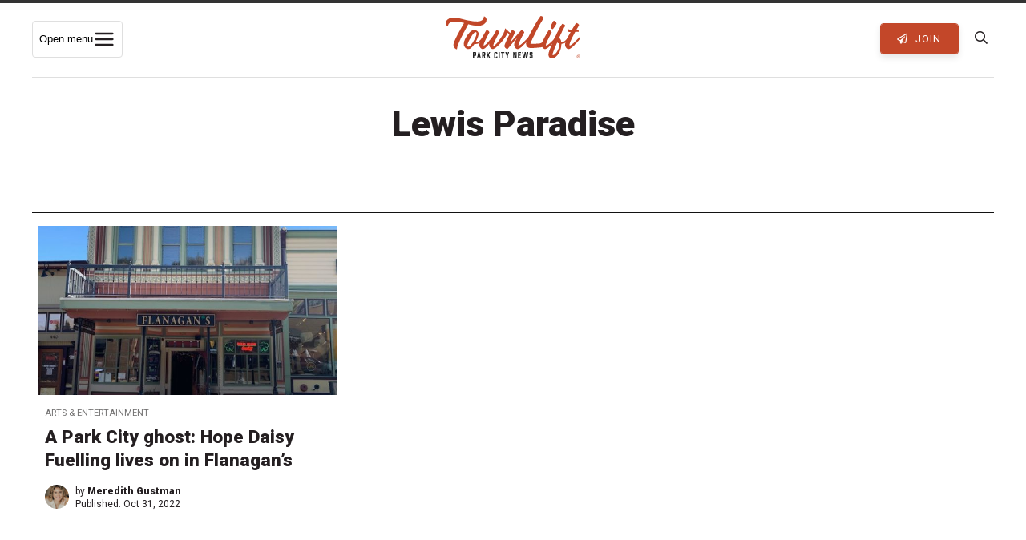

--- FILE ---
content_type: text/html; charset=UTF-8
request_url: https://townlift.com/tag/lewis-paradise/
body_size: 24569
content:
<!DOCTYPE html><html lang="en-US" ><head> <script type="text/javascript">
/* <![CDATA[ */
var gform;gform||(document.addEventListener("gform_main_scripts_loaded",function(){gform.scriptsLoaded=!0}),document.addEventListener("gform/theme/scripts_loaded",function(){gform.themeScriptsLoaded=!0}),window.addEventListener("DOMContentLoaded",function(){gform.domLoaded=!0}),gform={domLoaded:!1,scriptsLoaded:!1,themeScriptsLoaded:!1,isFormEditor:()=>"function"==typeof InitializeEditor,callIfLoaded:function(o){return!(!gform.domLoaded||!gform.scriptsLoaded||!gform.themeScriptsLoaded&&!gform.isFormEditor()||(gform.isFormEditor()&&console.warn("The use of gform.initializeOnLoaded() is deprecated in the form editor context and will be removed in Gravity Forms 3.1."),o(),0))},initializeOnLoaded:function(o){gform.callIfLoaded(o)||(document.addEventListener("gform_main_scripts_loaded",()=>{gform.scriptsLoaded=!0,gform.callIfLoaded(o)}),document.addEventListener("gform/theme/scripts_loaded",()=>{gform.themeScriptsLoaded=!0,gform.callIfLoaded(o)}),window.addEventListener("DOMContentLoaded",()=>{gform.domLoaded=!0,gform.callIfLoaded(o)}))},hooks:{action:{},filter:{}},addAction:function(o,r,e,t){gform.addHook("action",o,r,e,t)},addFilter:function(o,r,e,t){gform.addHook("filter",o,r,e,t)},doAction:function(o){gform.doHook("action",o,arguments)},applyFilters:function(o){return gform.doHook("filter",o,arguments)},removeAction:function(o,r){gform.removeHook("action",o,r)},removeFilter:function(o,r,e){gform.removeHook("filter",o,r,e)},addHook:function(o,r,e,t,n){null==gform.hooks[o][r]&&(gform.hooks[o][r]=[]);var d=gform.hooks[o][r];null==n&&(n=r+"_"+d.length),gform.hooks[o][r].push({tag:n,callable:e,priority:t=null==t?10:t})},doHook:function(r,o,e){var t;if(e=Array.prototype.slice.call(e,1),null!=gform.hooks[r][o]&&((o=gform.hooks[r][o]).sort(function(o,r){return o.priority-r.priority}),o.forEach(function(o){"function"!=typeof(t=o.callable)&&(t=window[t]),"action"==r?t.apply(null,e):e[0]=t.apply(null,e)})),"filter"==r)return e[0]},removeHook:function(o,r,t,n){var e;null!=gform.hooks[o][r]&&(e=(e=gform.hooks[o][r]).filter(function(o,r,e){return!!(null!=n&&n!=o.tag||null!=t&&t!=o.priority)}),gform.hooks[o][r]=e)}});
/* ]]> */
</script>
<meta charset="UTF-8"><meta http-equiv="X-UA-Compatible" content="IE=Edge"><meta name="viewport" content="width=device-width,initial-scale=1,shrink-to-fit=no"><link rel="profile" href="http://gmpg.org/xfn/11"><link rel="pingback" href="https://townlift.com/xmlrpc.php"><link media="all" href="https://townlift.com/wp-content/cache/autoptimize/css/autoptimize_412e343e34641f9e63f66de8cf9296e0.css" rel="stylesheet"><title>Lewis Paradise Archives - TownLift, Park City News</title> <!--[if lt IE 9]> <script src="https://oss.maxcdn.com/html5shiv/3.7.2/html5shiv.min.js"></script> <script src="https://oss.maxcdn.com/respond/1.4.2/respond.min.js"></script> <![endif]--><link rel="apple-touch-icon" sizes="180x180" href="/apple-touch-icon.png"><link rel="icon" type="image/png" sizes="32x32" href="/favicon-32x32.png"><link rel="icon" type="image/png" sizes="16x16" href="/favicon-16x16.png"><link rel="manifest" href="/site.webmanifest"><link rel="mask-icon" href="/safari-pinned-tab.svg" color="#5bbad5"><meta name="msapplication-TileColor" content="#da532c"><meta name="theme-color" content="#c34729"><meta property="fb:pages" content="103943984846791" /><meta name="apple-itunes-app" content="app-id=6448112273"><link rel="preconnect" href="https://fonts.gstatic.com"><link href="https://fonts.googleapis.com/css2?family=Martel:wght@400;600;700&family=Roboto:wght@400;700;900&display=swap" rel="stylesheet"><meta name='robots' content='index, follow, max-image-preview:large, max-snippet:-1, max-video-preview:-1' /><link rel="canonical" href="https://townlift.com/tag/lewis-paradise/" /><meta property="og:locale" content="en_US" /><meta property="og:type" content="article" /><meta property="og:title" content="Lewis Paradise Archives - TownLift, Park City News" /><meta property="og:url" content="https://townlift.com/tag/lewis-paradise/" /><meta property="og:site_name" content="TownLift, Park City News" /><meta property="og:image" content="https://townlift.com/wp-content/uploads/2025/07/Fourth-of-July-Parade-on-Lower-Main-Street-scaled.jpg" /><meta property="og:image:width" content="2048" /><meta property="og:image:height" content="1366" /><meta property="og:image:type" content="image/jpeg" /><meta name="twitter:card" content="summary_large_image" /><meta name="twitter:site" content="@TownLiftNews" /> <script type="application/ld+json" class="yoast-schema-graph">{"@context":"https://schema.org","@graph":[{"@type":"CollectionPage","@id":"https://townlift.com/tag/lewis-paradise/","url":"https://townlift.com/tag/lewis-paradise/","name":"Lewis Paradise Archives - TownLift, Park City News","isPartOf":{"@id":"https://townlift.com/#website"},"primaryImageOfPage":{"@id":"https://townlift.com/tag/lewis-paradise/#primaryimage"},"image":{"@id":"https://townlift.com/tag/lewis-paradise/#primaryimage"},"thumbnailUrl":"https://townlift.com/wp-content/uploads/2022/10/Flanagans-Front-2.jpg","breadcrumb":{"@id":"https://townlift.com/tag/lewis-paradise/#breadcrumb"},"inLanguage":"en-US"},{"@type":"ImageObject","inLanguage":"en-US","@id":"https://townlift.com/tag/lewis-paradise/#primaryimage","url":"https://townlift.com/wp-content/uploads/2022/10/Flanagans-Front-2.jpg","contentUrl":"https://townlift.com/wp-content/uploads/2022/10/Flanagans-Front-2.jpg","width":640,"height":480,"caption":"Park City is full of history, and inevitably, ghosts. Have you heard of the Flanagan's ghost, Hope Daisy?"},{"@type":"BreadcrumbList","@id":"https://townlift.com/tag/lewis-paradise/#breadcrumb","itemListElement":[{"@type":"ListItem","position":1,"name":"News","item":"https://townlift.com/"},{"@type":"ListItem","position":2,"name":"Lewis Paradise"}]},{"@type":"WebSite","@id":"https://townlift.com/#website","url":"https://townlift.com/","name":"TownLift, Park City News","description":"Park City &amp; Summit County Utah Local News","publisher":{"@id":"https://townlift.com/#organization"},"alternateName":"TownLift Park City","potentialAction":[{"@type":"SearchAction","target":{"@type":"EntryPoint","urlTemplate":"https://townlift.com/?s={search_term_string}"},"query-input":{"@type":"PropertyValueSpecification","valueRequired":true,"valueName":"search_term_string"}}],"inLanguage":"en-US"},{"@type":"Organization","@id":"https://townlift.com/#organization","name":"TownLift Park City News","alternateName":"TownLift News","url":"https://townlift.com/","logo":{"@type":"ImageObject","inLanguage":"en-US","@id":"https://townlift.com/#/schema/logo/image/","url":"https://townlift.com/wp-content/uploads/2025/09/TownLift-park-city-news-logo-256.png","contentUrl":"https://townlift.com/wp-content/uploads/2025/09/TownLift-park-city-news-logo-256.png","width":256,"height":256,"caption":"TownLift Park City News"},"image":{"@id":"https://townlift.com/#/schema/logo/image/"},"sameAs":["https://www.facebook.com/townlift/","https://x.com/TownLiftNews","https://www.instagram.com/townliftnews/"]}]}</script> <link rel='dns-prefetch' href='//cdn.broadstreetads.com' /><link rel='dns-prefetch' href='//stats.wp.com' /><link rel='dns-prefetch' href='//maps.googleapis.com' /><link rel="alternate" type="application/rss+xml" title="TownLift, Park City News &raquo; Feed" href="https://townlift.com/feed/" /><link rel="alternate" type="text/calendar" title="TownLift, Park City News &raquo; iCal Feed" href="https://townlift.com/events/?ical=1" /><link rel="alternate" type="application/rss+xml" title="TownLift, Park City News &raquo; Lewis Paradise Tag Feed" href="https://townlift.com/tag/lewis-paradise/feed/" /><style id='wp-img-auto-sizes-contain-inline-css' type='text/css'>img:is([sizes=auto i],[sizes^="auto," i]){contain-intrinsic-size:3000px 1500px}</style><style id='global-styles-inline-css' type='text/css'>:root{--wp--preset--aspect-ratio--square:1;--wp--preset--aspect-ratio--4-3:4/3;--wp--preset--aspect-ratio--3-4:3/4;--wp--preset--aspect-ratio--3-2:3/2;--wp--preset--aspect-ratio--2-3:2/3;--wp--preset--aspect-ratio--16-9:16/9;--wp--preset--aspect-ratio--9-16:9/16;--wp--preset--color--black:#000;--wp--preset--color--cyan-bluish-gray:#abb8c3;--wp--preset--color--white:#fff;--wp--preset--color--pale-pink:#f78da7;--wp--preset--color--vivid-red:#cf2e2e;--wp--preset--color--luminous-vivid-orange:#ff6900;--wp--preset--color--luminous-vivid-amber:#fcb900;--wp--preset--color--light-green-cyan:#7bdcb5;--wp--preset--color--vivid-green-cyan:#00d084;--wp--preset--color--pale-cyan-blue:#8ed1fc;--wp--preset--color--vivid-cyan-blue:#0693e3;--wp--preset--color--vivid-purple:#9b51e0;--wp--preset--gradient--vivid-cyan-blue-to-vivid-purple:linear-gradient(135deg,#0693e3 0%,#9b51e0 100%);--wp--preset--gradient--light-green-cyan-to-vivid-green-cyan:linear-gradient(135deg,#7adcb4 0%,#00d082 100%);--wp--preset--gradient--luminous-vivid-amber-to-luminous-vivid-orange:linear-gradient(135deg,#fcb900 0%,#ff6900 100%);--wp--preset--gradient--luminous-vivid-orange-to-vivid-red:linear-gradient(135deg,#ff6900 0%,#cf2e2e 100%);--wp--preset--gradient--very-light-gray-to-cyan-bluish-gray:linear-gradient(135deg,#eee 0%,#a9b8c3 100%);--wp--preset--gradient--cool-to-warm-spectrum:linear-gradient(135deg,#4aeadc 0%,#9778d1 20%,#cf2aba 40%,#ee2c82 60%,#fb6962 80%,#fef84c 100%);--wp--preset--gradient--blush-light-purple:linear-gradient(135deg,#ffceec 0%,#9896f0 100%);--wp--preset--gradient--blush-bordeaux:linear-gradient(135deg,#fecda5 0%,#fe2d2d 50%,#6b003e 100%);--wp--preset--gradient--luminous-dusk:linear-gradient(135deg,#ffcb70 0%,#c751c0 50%,#4158d0 100%);--wp--preset--gradient--pale-ocean:linear-gradient(135deg,#fff5cb 0%,#b6e3d4 50%,#33a7b5 100%);--wp--preset--gradient--electric-grass:linear-gradient(135deg,#caf880 0%,#71ce7e 100%);--wp--preset--gradient--midnight:linear-gradient(135deg,#020381 0%,#2874fc 100%);--wp--preset--font-size--small:13px;--wp--preset--font-size--medium:20px;--wp--preset--font-size--large:36px;--wp--preset--font-size--x-large:42px;--wp--preset--spacing--20:.44rem;--wp--preset--spacing--30:.67rem;--wp--preset--spacing--40:1rem;--wp--preset--spacing--50:1.5rem;--wp--preset--spacing--60:2.25rem;--wp--preset--spacing--70:3.38rem;--wp--preset--spacing--80:5.06rem;--wp--preset--shadow--natural:6px 6px 9px rgba(0,0,0,.2);--wp--preset--shadow--deep:12px 12px 50px rgba(0,0,0,.4);--wp--preset--shadow--sharp:6px 6px 0px rgba(0,0,0,.2);--wp--preset--shadow--outlined:6px 6px 0px -3px #fff,6px 6px #000;--wp--preset--shadow--crisp:6px 6px 0px #000}:where(.is-layout-flex){gap:.5em}:where(.is-layout-grid){gap:.5em}body .is-layout-flex{display:flex}.is-layout-flex{flex-wrap:wrap;align-items:center}.is-layout-flex>:is(*,div){margin:0}body .is-layout-grid{display:grid}.is-layout-grid>:is(*,div){margin:0}:where(.wp-block-columns.is-layout-flex){gap:2em}:where(.wp-block-columns.is-layout-grid){gap:2em}:where(.wp-block-post-template.is-layout-flex){gap:1.25em}:where(.wp-block-post-template.is-layout-grid){gap:1.25em}.has-black-color{color:var(--wp--preset--color--black) !important}.has-cyan-bluish-gray-color{color:var(--wp--preset--color--cyan-bluish-gray) !important}.has-white-color{color:var(--wp--preset--color--white) !important}.has-pale-pink-color{color:var(--wp--preset--color--pale-pink) !important}.has-vivid-red-color{color:var(--wp--preset--color--vivid-red) !important}.has-luminous-vivid-orange-color{color:var(--wp--preset--color--luminous-vivid-orange) !important}.has-luminous-vivid-amber-color{color:var(--wp--preset--color--luminous-vivid-amber) !important}.has-light-green-cyan-color{color:var(--wp--preset--color--light-green-cyan) !important}.has-vivid-green-cyan-color{color:var(--wp--preset--color--vivid-green-cyan) !important}.has-pale-cyan-blue-color{color:var(--wp--preset--color--pale-cyan-blue) !important}.has-vivid-cyan-blue-color{color:var(--wp--preset--color--vivid-cyan-blue) !important}.has-vivid-purple-color{color:var(--wp--preset--color--vivid-purple) !important}.has-black-background-color{background-color:var(--wp--preset--color--black) !important}.has-cyan-bluish-gray-background-color{background-color:var(--wp--preset--color--cyan-bluish-gray) !important}.has-white-background-color{background-color:var(--wp--preset--color--white) !important}.has-pale-pink-background-color{background-color:var(--wp--preset--color--pale-pink) !important}.has-vivid-red-background-color{background-color:var(--wp--preset--color--vivid-red) !important}.has-luminous-vivid-orange-background-color{background-color:var(--wp--preset--color--luminous-vivid-orange) !important}.has-luminous-vivid-amber-background-color{background-color:var(--wp--preset--color--luminous-vivid-amber) !important}.has-light-green-cyan-background-color{background-color:var(--wp--preset--color--light-green-cyan) !important}.has-vivid-green-cyan-background-color{background-color:var(--wp--preset--color--vivid-green-cyan) !important}.has-pale-cyan-blue-background-color{background-color:var(--wp--preset--color--pale-cyan-blue) !important}.has-vivid-cyan-blue-background-color{background-color:var(--wp--preset--color--vivid-cyan-blue) !important}.has-vivid-purple-background-color{background-color:var(--wp--preset--color--vivid-purple) !important}.has-black-border-color{border-color:var(--wp--preset--color--black) !important}.has-cyan-bluish-gray-border-color{border-color:var(--wp--preset--color--cyan-bluish-gray) !important}.has-white-border-color{border-color:var(--wp--preset--color--white) !important}.has-pale-pink-border-color{border-color:var(--wp--preset--color--pale-pink) !important}.has-vivid-red-border-color{border-color:var(--wp--preset--color--vivid-red) !important}.has-luminous-vivid-orange-border-color{border-color:var(--wp--preset--color--luminous-vivid-orange) !important}.has-luminous-vivid-amber-border-color{border-color:var(--wp--preset--color--luminous-vivid-amber) !important}.has-light-green-cyan-border-color{border-color:var(--wp--preset--color--light-green-cyan) !important}.has-vivid-green-cyan-border-color{border-color:var(--wp--preset--color--vivid-green-cyan) !important}.has-pale-cyan-blue-border-color{border-color:var(--wp--preset--color--pale-cyan-blue) !important}.has-vivid-cyan-blue-border-color{border-color:var(--wp--preset--color--vivid-cyan-blue) !important}.has-vivid-purple-border-color{border-color:var(--wp--preset--color--vivid-purple) !important}.has-vivid-cyan-blue-to-vivid-purple-gradient-background{background:var(--wp--preset--gradient--vivid-cyan-blue-to-vivid-purple) !important}.has-light-green-cyan-to-vivid-green-cyan-gradient-background{background:var(--wp--preset--gradient--light-green-cyan-to-vivid-green-cyan) !important}.has-luminous-vivid-amber-to-luminous-vivid-orange-gradient-background{background:var(--wp--preset--gradient--luminous-vivid-amber-to-luminous-vivid-orange) !important}.has-luminous-vivid-orange-to-vivid-red-gradient-background{background:var(--wp--preset--gradient--luminous-vivid-orange-to-vivid-red) !important}.has-very-light-gray-to-cyan-bluish-gray-gradient-background{background:var(--wp--preset--gradient--very-light-gray-to-cyan-bluish-gray) !important}.has-cool-to-warm-spectrum-gradient-background{background:var(--wp--preset--gradient--cool-to-warm-spectrum) !important}.has-blush-light-purple-gradient-background{background:var(--wp--preset--gradient--blush-light-purple) !important}.has-blush-bordeaux-gradient-background{background:var(--wp--preset--gradient--blush-bordeaux) !important}.has-luminous-dusk-gradient-background{background:var(--wp--preset--gradient--luminous-dusk) !important}.has-pale-ocean-gradient-background{background:var(--wp--preset--gradient--pale-ocean) !important}.has-electric-grass-gradient-background{background:var(--wp--preset--gradient--electric-grass) !important}.has-midnight-gradient-background{background:var(--wp--preset--gradient--midnight) !important}.has-small-font-size{font-size:var(--wp--preset--font-size--small) !important}.has-medium-font-size{font-size:var(--wp--preset--font-size--medium) !important}.has-large-font-size{font-size:var(--wp--preset--font-size--large) !important}.has-x-large-font-size{font-size:var(--wp--preset--font-size--x-large) !important}</style><style id='classic-theme-styles-inline-css' type='text/css'>/*! This file is auto-generated */
.wp-block-button__link{color:#fff;background-color:#32373c;border-radius:9999px;box-shadow:none;text-decoration:none;padding:calc(.667em + 2px) calc(1.333em + 2px);font-size:1.125em}.wp-block-file__button{background:#32373c;color:#fff;text-decoration:none}</style> <script async data-cfasync='false' type="text/javascript" src="//cdn.broadstreetads.com/init-2.min.js?v=1.52.4&amp;ver=3012f04668e01de4c01997f659f6af91" id="broadstreet-init-js"></script> <script async data-cfasync='false' type="text/javascript" id="broadstreet-init-js-after">window.broadstreetKeywords=['not_home_page','not_landing_page','not_article_page']
window.broadstreetTargets={"pagetype":["archive","not_home_page"],"category":[],"url":"a-park-city-ghost-hope-daisy-fuelling-lives-on-in-flanagans-since-1892"};window.broadstreet=window.broadstreet||{run:[]};window.broadstreet.run.push(function(){window.broadstreet.watch({});});</script> <script type="text/javascript" src="https://townlift.com/wp-content/cache/autoptimize/js/autoptimize_single_112c0481fd721b6111c4fb1e3378d22e.js?ver=2020" id="jquery-js"></script> <script type="text/javascript" src="https://townlift.com/wp-content/plugins/wp-user-avatar/assets/flatpickr/flatpickr.min.js?ver=4.16.8" id="ppress-flatpickr-js"></script> <script type="text/javascript" src="https://townlift.com/wp-content/plugins/wp-user-avatar/assets/select2/select2.min.js?ver=4.16.8" id="ppress-select2-js"></script> <script type="text/javascript" src="https://maps.googleapis.com/maps/api/js?libraries=places&amp;key=AIzaSyAI1tmfzgJjh4Try3XC1890RrsIlNnTT2k&amp;ver=3012f04668e01de4c01997f659f6af91" id="google-places-js"></script> <meta name="tec-api-version" content="v1"><meta name="tec-api-origin" content="https://townlift.com"><link rel="alternate" href="https://townlift.com/wp-json/tribe/events/v1/events/?tags=lewis-paradise" /><style>img#wpstats{display:none}</style><link rel="icon" href="https://townlift.com/wp-content/uploads/2022/07/cropped-TownLift_Icon_Red-512px-32x32.png" sizes="32x32" /><link rel="icon" href="https://townlift.com/wp-content/uploads/2022/07/cropped-TownLift_Icon_Red-512px-192x192.png" sizes="192x192" /><link rel="apple-touch-icon" href="https://townlift.com/wp-content/uploads/2022/07/cropped-TownLift_Icon_Red-512px-180x180.png" /><meta name="msapplication-TileImage" content="https://townlift.com/wp-content/uploads/2022/07/cropped-TownLift_Icon_Red-512px-270x270.png" /><style type="text/css" id="wp-custom-css">.page-id-97855 .rb-single-post{max-width:900px}</style> <script>(function(w,d,s,l,i){w[l]=w[l]||[];w[l].push({'gtm.start':new Date().getTime(),event:'gtm.js'});var f=d.getElementsByTagName(s)[0],j=d.createElement(s),dl=l!='dataLayer'?'&l='+l:'';j.async=true;j.src='https://www.googletagmanager.com/gtm.js?id='+i+dl;f.parentNode.insertBefore(j,f);})(window,document,'script','dataLayer','GTM-TQSRLQ8');</script>  <script data-ad-client="ca-pub-8489265114032736" async src="https://pagead2.googlesyndication.com/pagead/js/adsbygoogle.js"></script> </head><body class="archive tag tag-lewis-paradise tag-7167 wp-theme-townlift tribe-no-js jps-theme-townlift tribe-theme-townlift"  itemscope="itemscope" itemtype="http://schema.org/WebPage"> <noscript><iframe src="https://www.googletagmanager.com/ns.html?id=GTM-TQSRLQ8"
 height="0" width="0" style="display:none;visibility:hidden"></iframe></noscript><div id="header-ad"> <broadstreet-zone zone-id="87731"></broadstreet-zone></div><div class="site-wrapper PicoSignal "><header class="site-header"><nav class="main-nav" itemscope="itemscope" itemtype="http://schema.org/SiteNavigationElement"><div class="main-nav_-wrapper"><div class="main-nav__toggle-wrapper"> <button class="menu-toggle" id="menuToggle"
 aria-expanded="false" aria-controls="megaMenu" aria-haspopup="true"> <span class="sr-only">Open menu</span> <svg class="icon" viewBox="0 0 24 24" aria-hidden="true"> <path d="M3 6h18M3 12h18M3 18h18" stroke="#241f21" stroke-width="2" stroke-linecap="round"/> </svg> </button></div><div class="main-nav__logo"> <a class="main-nav__logo-link" href="https://townlift.com" title="TownLift Park City"> <svg id="Layer_2" xmlns="http://www.w3.org/2000/svg" viewBox="0 0 1712.7 541.99"><defs><style>.cls-1{fill:#c14729}.cls-2{fill:#222}</style></defs><g id="Layer_1-2"><g><path class="cls-2" d="M349.11,539.01c-.93,0-1.44-.51-1.44-1.43v-75.05c0-.93,.51-1.44,1.44-1.44h30.65c.72,0,1.23,.21,1.74,.72l4.92,4.92c.51,.51,.72,1.03,.72,1.74v32.81c0,.72-.21,1.23-.72,1.74l-4.92,4.92c-.51,.51-1.03,.71-1.74,.71h-17.63c-.92,0-1.43,.51-1.43,1.44v27.48c0,.92-.51,1.43-1.44,1.43h-10.15Zm22.35-42.96c.72,0,1.23-.2,1.74-.71l.11-.11c.51-.51,.72-1.03,.72-1.74v-17.23c0-.72-.21-1.23-.72-1.74h-.11c-.51-.51-1.02-.71-1.74-.71h-9.33c-.92,0-1.43,.51-1.43,1.43v19.38c0,.92,.51,1.43,1.43,1.43h9.33Z"/><path class="cls-2" d="M431.02,523.42c-.21-.82-.72-1.23-1.64-1.23h-13.33c-.93,0-1.44,.41-1.64,1.23l-2.87,14.35c-.21,.82-.72,1.23-1.64,1.23h-10.35c-1.03,0-1.54-.61-1.23-1.54l17.74-75.15c.21-.82,.72-1.23,1.64-1.23h10.05c.93,0,1.44,.41,1.64,1.23l17.73,75.15c.31,.93-.21,1.54-1.23,1.54h-10.36c-.92,0-1.43-.41-1.64-1.23l-2.87-14.35Zm-4.51-13.84c1.03,0,1.54-.61,1.33-1.54l-4.31-20.6c-.2-1.34-1.33-1.34-1.64,0l-4.3,20.6c-.21,.93,.31,1.54,1.33,1.54h7.59Z"/><path class="cls-2" d="M464.95,539.01c-.93,0-1.44-.51-1.44-1.43v-75.05c0-.93,.51-1.44,1.44-1.44h31.16c.72,0,1.23,.21,1.74,.72l4.92,4.92c.51,.51,.72,1.03,.72,1.74v32.81c0,.72-.21,1.23-.72,1.74l-4.82,4.82c-.61,.62-.71,1.13-.61,1.95l5.84,27.68c.21,.93-.31,1.54-1.33,1.54h-9.84c-.93,0-1.44-.41-1.64-1.23l-5.74-27.89c-.21-.82-.72-1.23-1.64-1.23h-5.02c-.92,0-1.43,.51-1.43,1.44v27.48c0,.92-.51,1.43-1.44,1.43h-10.15Zm23.07-42.96c.71,0,1.23-.2,1.74-.71v-.11c.51-.51,.72-1.03,.72-1.74v-17.23c0-.72-.21-1.23-.72-1.74s-1.03-.71-1.74-.71h-10.05c-.92,0-1.43,.51-1.43,1.43v19.38c0,.92,.51,1.43,1.43,1.43h10.05Z"/><path class="cls-2" d="M549.31,494.61c-.31,.72-.41,1.23-.1,1.95l17.53,40.81c.41,.92,0,1.64-1.13,1.64h-11.18c-.82,0-1.33-.31-1.74-1.13l-10.97-25.53c-.41-1.13-1.33-1.23-1.95-.1l-4.61,8.51c-.31,.62-.41,1.13-.41,1.74v15.07c0,.92-.51,1.43-1.43,1.43h-9.95c-.93,0-1.44-.51-1.44-1.43v-75.05c0-.93,.51-1.44,1.44-1.44h9.95c.92,0,1.43,.51,1.43,1.44v30.45c0,1.43,1.03,1.64,1.74,.41l16.09-31.27c.31-.72,.93-1.03,1.64-1.03h11.28c1.13,0,1.54,.72,1.03,1.74l-17.23,31.78Z"/><path class="cls-2" d="M618.6,533.37c-.51-.51-.72-1.03-.72-1.74v-63.16c0-.71,.21-1.23,.72-1.74l4.92-4.92c.51-.51,1.03-.72,1.74-.72h24.2c.72,0,1.23,.21,1.74,.72l4.92,4.92c.51,.51,.72,1.03,.72,1.74v13.64c0,.93-.51,1.44-1.44,1.44h-10.15c-.92,0-1.43-.51-1.43-1.44v-5.74c0-.71-.21-1.23-.72-1.74l-.1-.11c-.51-.51-1.03-.71-1.74-.71h-7.79c-.72,0-1.23,.2-1.74,.71l-.1,.11c-.51,.51-.72,1.03-.72,1.74v47.37c0,.72,.21,1.23,.72,1.74l.1,.11c.51,.51,1.03,.72,1.74,.72h7.79c.72,0,1.23-.21,1.74-.72l.1-.11c.51-.51,.72-1.02,.72-1.74v-5.74c0-.93,.51-1.44,1.43-1.44h10.15c.93,0,1.44,.51,1.44,1.44v13.64c0,.72-.21,1.23-.72,1.74l-4.92,4.92c-.51,.51-1.03,.72-1.74,.72h-24.2c-.71,0-1.23-.21-1.74-.72l-4.92-4.92Z"/><path class="cls-2" d="M676.52,539.01c-.93,0-1.44-.51-1.44-1.43v-75.05c0-.93,.51-1.44,1.44-1.44h10.15c.93,0,1.44,.51,1.44,1.44v75.05c0,.92-.51,1.43-1.44,1.43h-10.15Z"/><path class="cls-2" d="M745.51,472.26c0,.92-.51,1.43-1.44,1.43h-11.18c-.92,0-1.43,.51-1.43,1.44v62.44c0,.92-.51,1.43-1.43,1.43h-10.15c-.93,0-1.44-.51-1.44-1.43v-62.44c0-.93-.51-1.44-1.43-1.44h-11.18c-.92,0-1.43-.51-1.43-1.43v-9.74c0-.93,.51-1.44,1.43-1.44h38.24c.93,0,1.44,.51,1.44,1.44v9.74Z"/><path class="cls-2" d="M789.28,537.57c0,.92-.51,1.43-1.44,1.43h-10.05c-.92,0-1.43-.51-1.43-1.43v-24.81c0-.72-.11-1.13-.31-1.74l-16.91-48.29c-.41-1.03,.1-1.64,1.13-1.64h11.18c.82,0,1.33,.41,1.64,1.23l8.82,28.5c.41,1.33,1.43,1.33,1.85,0l8.81-28.5c.31-.82,.82-1.23,1.64-1.23h11.17c1.03,0,1.54,.61,1.13,1.64l-16.92,48.29c-.21,.62-.31,1.03-.31,1.74v24.81Z"/><path class="cls-2" d="M859.39,539.01c-.93,0-1.44-.51-1.44-1.43v-75.05c0-.93,.51-1.44,1.44-1.44h11.38c.82,0,1.33,.41,1.64,1.13l14.87,42.04c.51,1.33,1.64,1.13,1.64-.31v-41.42c0-.93,.51-1.44,1.44-1.44h10.15c.93,0,1.44,.51,1.44,1.44v75.05c0,.92-.51,1.43-1.44,1.43h-11.38c-.82,0-1.33-.41-1.64-1.13l-14.87-42.03c-.51-1.34-1.64-1.13-1.64,.31v41.42c0,.92-.51,1.43-1.44,1.43h-10.15Z"/><path class="cls-2" d="M922.63,539.01c-.93,0-1.44-.51-1.44-1.43v-75.05c0-.93,.51-1.44,1.44-1.44h34.45c.92,0,1.43,.51,1.43,1.44v9.74c0,.92-.51,1.43-1.43,1.43h-21.43c-.92,0-1.43,.51-1.43,1.44v16.51c0,.92,.51,1.43,1.43,1.43h15.17c.93,0,1.44,.51,1.44,1.43v9.74c0,.92-.51,1.43-1.44,1.43h-15.17c-.92,0-1.43,.51-1.43,1.44v17.83c0,.93,.51,1.44,1.43,1.44h21.43c.92,0,1.43,.51,1.43,1.43v9.74c0,.92-.51,1.43-1.43,1.43h-34.45Z"/><path class="cls-2" d="M1037.14,537.67c-.11,.92-.62,1.33-1.54,1.33h-13.74c-.93,0-1.44-.41-1.54-1.33l-7.07-46.86c-.21-1.23-1.44-1.23-1.64,0l-7.07,46.86c-.11,.92-.62,1.33-1.54,1.33h-13.74c-.92,0-1.43-.41-1.53-1.33l-14.36-75.05c-.21-.93,.31-1.54,1.33-1.54h10.25c.93,0,1.43,.41,1.54,1.33l8.61,50.03c.2,1.43,1.43,1.43,1.64,0l8.31-50.03c.1-.92,.61-1.33,1.53-1.33h11.69c.92,0,1.43,.41,1.54,1.33l8.3,50.03c.21,1.33,1.44,1.43,1.64,0l8.61-50.03c.1-.92,.61-1.33,1.53-1.33h10.25c1.03,0,1.54,.61,1.34,1.54l-14.36,75.05Z"/><path class="cls-2" d="M1094.53,483.54c-.92,0-1.43-.51-1.43-1.44v-5.74c0-.71-.21-1.23-.72-1.74l-.1-.11c-.51-.51-1.03-.71-1.74-.71h-7.89c-.72,0-1.23,.2-1.74,.71l-.1,.11c-.51,.51-.72,1.03-.72,1.74v14.15c0,.72,.21,1.23,.72,1.74l.1,.1c.51,.51,1.03,.72,1.74,.72h16.2c.71,0,1.23,.21,1.74,.72l4.92,4.92c.51,.51,.72,1.03,.72,1.74v31.17c0,.72-.21,1.23-.72,1.74l-4.92,4.92c-.51,.51-1.03,.72-1.74,.72h-24.4c-.72,0-1.23-.21-1.74-.72l-4.92-4.92c-.51-.51-.72-1.03-.72-1.74v-13.64c0-.93,.51-1.44,1.44-1.44h10.15c.92,0,1.43,.51,1.43,1.44v5.84c0,.72,.21,1.23,.72,1.74l.1,.1c.51,.51,1.03,.72,1.74,.72h7.89c.72,0,1.23-.21,1.74-.72l.1-.1c.51-.51,.72-1.03,.72-1.74v-15.58c0-.72-.21-1.23-.72-1.74l-.1-.1c-.51-.51-1.03-.72-1.74-.72h-16.09c-.72,0-1.23-.21-1.74-.72l-4.92-4.92c-.51-.51-.72-1.03-.72-1.74v-29.84c0-.71,.21-1.23,.72-1.74l4.92-4.92c.51-.51,1.03-.72,1.74-.72h24.4c.71,0,1.23,.21,1.74,.72l4.92,4.92c.51,.51,.72,1.03,.72,1.74v13.64c0,.93-.51,1.44-1.44,1.44h-10.25Z"/></g><g><path class="cls-1" d="M471.78,274.12c3.84,0,7.3,1.8,10.38,5.39,3.07,3.6,3.46,7.09,1.15,10.49-13.83,18.14-28.82,33.92-44.96,47.33-16.14,13.42-35.94,20.12-59.38,20.12-4.61,0-8.65-.56-12.11-1.7-12.68,20.04-25.85,36.28-39.49,48.75-13.65,12.47-26.62,18.71-38.91,18.71-8.85,0-17.78-2.74-26.81-8.22-9.03-5.47-16.52-13.22-22.48-23.24-5.96-10.01-8.94-21.63-8.94-34.86,0-20.41,7.21-44.78,21.62-73.13,14.41-28.35,31.9-52.91,52.46-73.7,14.11-14.26,32.65-30.07,53.76-31.1,28.47-1.39,60.67,17.23,60.67,48.11,0,10.97-3.66,26.56-10.95,46.77-7.31,20.22-16.72,40.53-28.25,60.94h2.31c18.82,0,34.96-6.04,48.42-18.14,13.45-12.09,25.37-25.31,35.74-39.68,1.53-1.89,3.46-2.84,5.76-2.84Zm-95.38,4.95c8.84-19.17,16.41-39.84,16.41-59.93,0-9.07-5-13.61-14.99-13.61-8.07,0-20.28,11.43-36.61,34.3-16.34,22.87-31.33,48.09-44.96,75.68-13.65,27.59-20.46,46.68-20.46,57.26,0,3.78,.96,8.03,2.88,12.75,1.92,4.73,4.99,7.09,9.22,7.09,8.07,0,17.3-5.67,27.67-17,20.06-21.91,36.34-47.13,49.64-73.63,3.65-7.28,7.53-14.96,11.2-22.9Z"/><path class="cls-1" d="M1052.08,272.42c3.84,0,7.3,1.8,10.38,5.39,3.07,3.6,3.46,7.09,1.15,10.49-21.9,29.48-48.42,59.34-79.55,89.57-31.13,30.24-53.81,45.35-68.03,45.35-8.07,0-15.56-2.92-22.48-8.79-6.92-5.86-12.49-13.13-16.72-21.83-4.23-8.69-6.34-17.19-6.34-25.51,0-13.61,12.29-43.84,36.9-90.7l-121.64,146.82c-10.75-3.02-19.79-8.12-27.09-15.31-7.3-7.17-10.95-16.06-10.95-26.64,0-6.81,7.41-26.93,22.2-60.38,14.79-33.45,30.26-65.48,46.41-96.09,16.14-30.61,25.94-45.92,29.4-45.92,9.99,3.4,18.35,7.85,25.07,13.32,6.72,5.49,10.09,11.62,10.09,18.42,0,.76-2.69,6.9-8.07,18.42-5.39,11.53-10.19,21.64-14.41,30.33-27.29,57.45-40.35,85.03-39.2,82.77l142.86-161.84c.84-.96,2.14-1.33,3.35-.92,1.88,.64,4.84,1.89,8.86,3.74,6.15,2.83,11.91,6.62,17.3,11.34,4.91,4.32,7.59,9.19,8.01,14.61,.08,1-.21,2.03-.69,2.91-20.42,36.88-37.66,70.44-51.7,100.68-14.22,30.61-21.33,51.02-21.33,61.22,0,2.27,.96,3.4,2.88,3.4,7.69,0,19.4-6.33,35.17-18.99,15.75-12.66,31.61-27.3,47.56-43.94,15.94-16.62,27.57-29.66,34.87-39.12,1.53-1.88,3.46-2.83,5.77-2.83Z"/><g><path class="cls-1" d="M1242.55,413.86c-6.92-5.85-12.48-13.22-16.72-22.11-4.22-8.88-6.34-17.48-6.34-25.79,0-11.71,9.04-35.33,27.1-70.86,17.32-34.07,38.18-71.45,62.58-112.13,1.86-3.1,5.75-4.36,9.1-2.99,7.47,3.04,14.03,6.75,19.69,11.1,7.11,5.48,10.66,11.62,10.66,18.42-20.75,37.42-38.24,71.53-52.46,102.32-14.15,30.64-21.25,51.08-21.33,61.34-.01,1.92,1.53,3.57,3.45,3.57,7.68,0,19.4-6.42,35.17-19.28,15.76-12.84,31.61-27.68,47.56-44.5,15.94-16.81,27.39-29.76,34.3-38.83,1.92-1.89,3.84-2.83,5.76-2.83,3.84,0,7.3,1.8,10.38,5.39,3.07,3.6,3.46,7.09,1.15,10.49-13.07,17.77-29.31,37.33-48.71,58.68-19.41,21.35-38.25,39.5-56.5,54.42-18.26,14.93-32.38,22.39-42.37,22.39-8.07,0-15.56-2.92-22.48-8.79Zm102.04-254.25c-6.15-6.04-9.23-11.71-9.23-17.01,0-4.91,2.78-13.98,8.36-27.21,5.57-13.22,11.62-25.51,18.16-36.85,6.53-11.34,11.14-17.01,13.84-17.01,7.68,0,15.28,3.5,22.77,10.49,7.49,7,11.24,15.02,11.24,24.09,0,4.91-6.54,17.01-19.6,36.28-13.07,19.28-22.1,31.37-27.09,36.28-6.15,0-12.31-3.02-18.45-9.07Z"/><path class="cls-1" d="M1699.69,272.42c3.84,0,7.3,1.7,10.38,5.1,3.07,3.4,3.46,6.81,1.15,10.21-13.07,17.77-29.31,37.33-48.71,58.67-19.41,21.36-38.24,39.5-56.5,54.42-18.26,14.93-32.38,22.39-42.37,22.39-8.07,0-15.56-2.92-22.48-8.79-6.92-5.86-12.48-13.13-16.72-21.83-4.22-8.69-6.34-17.19-6.34-25.51,0-24.56,23.83-78.8,71.48-162.7-5,.38-10.76,.56-17.3,.56-5.39,0-9.42-2.55-12.11-7.65-2.69-5.1-4.03-10.86-4.03-17.29,0-3.02,.38-5.57,1.15-7.65,.76-2.07,1.73-3.12,2.88-3.12,4.61,3.4,20.18,5.11,46.7,5.11,18.06-30.99,35.74-59.9,53.03-86.74,9.99,3.03,18.54,7.28,25.65,12.75,7.11,5.49,10.66,11.82,10.66,18.99l-32.86,55.55c11.53,.76,18.45,1.52,20.76,2.27,5.38,2.27,8.07,8.13,8.07,17.58l-.58,5.1c0,1.9-.96,2.83-2.88,2.83-4.61-1.13-11.91-1.7-21.9-1.7l-17.87,.57c-20.75,37.04-38.44,71.53-53.03,103.46-14.61,31.94-21.9,54.9-21.9,68.88,0,2.27,.95,3.4,2.88,3.4,7.68,0,19.4-6.42,35.16-19.28,15.76-12.84,31.61-27.49,47.56-43.93,15.94-16.44,27.38-29.38,34.3-38.84,1.53-1.88,3.46-2.83,5.77-2.83Z"/><path class="cls-1" d="M1393.45,264.15c18.59-39.33,38.39-78.05,59.22-115.87,17.48-31.75,28.53-47.62,33.15-47.62,8.07,0,15.94,3.03,23.64,9.07,2.66,2.1,4.87,4.27,6.61,6.5,4.12,5.29,3.67,12.73-.39,18.07-5.67,7.46-14.86,23.74-27.55,48.84-18.07,35.71-32.86,67.93-44.39,96.65,.23-.56,13.19,12.95,14.5,14.88,4.34,6.34,7.32,13.57,8.99,21.06,.49,2.18,1.25,16.03,3.6,16.79l1.73,.56c18.45,0,34.3-6.04,47.56-18.14,13.26-12.09,25.26-25.51,36.03-40.25,1.92-1.89,3.84-2.84,5.77-2.84,3.07,0,6.05,1.23,8.93,3.68,2.88,2.46,4.32,5.01,4.32,7.65,0,1.14-.58,2.65-1.73,4.54-12.68,17.39-27,32.88-42.94,46.49-15.95,13.6-35.45,20.6-58.51,20.98l.58,3.96c0,34.78-11.2,74.75-24.64,101.21-13.46,26.45-29.4,46.67-47.85,60.66-18.44,13.98-34.59,20.98-48.42,20.98-12.68,0-23.15-4.35-31.42-13.04-8.26-8.7-12.39-21.92-12.39-39.68,0-11.34,6.63-34.68,19.89-70.01,19.63-52.32,41.67-104.22,65.73-155.11Zm2.88,217.19c12.48-12.47,23.25-28.54,32.28-48.19,9.03-19.65,18.01-49.42,18.01-70.59v-10.21c-10.38-3.02-19.8-7.37-28.25-13.04-10.77,22.68-25.61,56.23-35.6,81.93-9.99,25.7-17.48,47.05-22.48,64.06-.76,3.02-1.15,5.47-1.15,7.37,0,4.9,2.12,7.37,6.34,7.37,8.07,0,18.35-6.24,30.84-18.71Z"/></g><path class="cls-1" d="M1251.69,320.24c-.87-2.97-4.75-3.49-6.55-.97-24.74,34.72-53.94,32.56-91.74,34.74-39.1,2.26-76.56,2.2-76.12,.97,.05-.14,.1-.28,.15-.42,4.72-13.27,10.22-26.25,15.75-39.2,11.59-27.15,24.63-53.66,37.84-80.05,.66-1.31,1.31-2.62,1.97-3.93,10.5-20.94,21.37-41.69,32.47-62.31,6.12-11.37,12.32-22.69,18.58-33.98,1.13-2.04,8.34-16.02,13.7-25.65,.5-.88,1.02-1.82,1.51-2.67l3.87-6.71,7.87-13.5c1.07-1.85,2.12-3.66,3.12-5.33,.52-.86,1.05-1.76,1.56-2.59l3.99-6.51c8.33-13.45,16.86-28.9,21.28-34.02,4.71-5.47,5.68-13.43,1.61-19.38-1.72-2.51-3.95-4.99-6.67-7.42-7.87-6.99-16.13-10.76-24.79-11.29-4.95-.3-20,22.14-40.86,55.09-.72,1.14-1.42,2.32-2.12,3.47-.84,1.24-1.8,2.72-2.82,4.32l-12.74,21.28c-.7,1.18-1.37,2.39-2.05,3.58-5.68,8.89-16.44,28.52-17.87,30.94-7.21,12.27-14.28,24.62-21.22,37.04-14.21,25.42-27.88,51.14-41.05,77.12-11.34,22.37-23.1,44.78-33.28,67.73-9.99,22.55-21.06,51.07-9.65,74.9,6.42,13.42,17.26,26.98,32.5,30.98,21.56,5.66,69.51,.82,91.21-.57,17.67-1.13,25.19-1.88,41.36-3.38,16.27-1.51,38.48-4.18,50.38-17.29,8.7-9.6,13.06-21.67,13.06-36.24,0-9.46-1.42-19.04-4.26-28.73Z"/><path class="cls-1" d="M509.29,17.32c-6.92-7.56-14.61-11.34-23.06-11.34,0,19.66-7.59,35.34-22.77,47.05-15.18,11.72-36.42,17.57-63.7,17.57-29.89,0-59.08-3.5-87.99-8.61-32.32-5.72-64.56-12.16-96.21-20.91-30.27-8.37-60.13-17.15-91.6-19.78-26.75-2.24-54.4,.26-78.88,11.28-13.46,6.06-25.98,14.83-34.54,26.86C2,71.48-2.22,87,1.17,101.36c3.39,14.36,15.13,26.94,29.68,29.4-2.27-17.52,8.64-34.82,23.49-44.38,14.85-9.56,32.96-12.62,50.6-13.59,43.85-2.42,86.85,6.63,129.87,16.56-4.52,5.89-19.22,32.73-20.94,35.65-7.51,12.79-14.89,25.67-22.13,38.62-14.82,26.5-29.07,53.32-42.8,80.41-11.82,23.33-24.09,46.69-34.7,70.63-10.42,23.51-21.96,53.25-10.06,78.1,4.24,8.86,9.6,16.29,16.07,22.29,6.47,6,12.22,9.24,17.27,9.71,1.53,.14,3.29-.03,4.68-.73,1.69-.85,2.01-2.35,2.08-4.13,.08-1.93,.22-3.85,.45-5.76,1.73-14.77,6.63-29.27,11.59-43.21,4.93-13.84,10.66-27.37,16.42-40.87,12.08-28.31,25.68-55.95,39.46-83.46,.68-1.37,1.37-2.73,2.05-4.1,10.95-21.83,22.28-43.47,33.86-64.97,6.38-11.85,12.85-23.66,19.37-35.43,1.83-3.31,18.99-36.77,20.42-36.34,43.04,12.85,85.32,19.27,126.82,19.27,20.75,0,39.1-3.4,55.05-10.2,15.94-6.81,28.25-16.06,36.9-27.78,8.65-11.71,12.97-24.75,12.97-39.12,0-12.85-3.46-23.05-10.38-30.61Z"/><path class="cls-1" d="M829.92,222.55c-9.5-7.17-18.6-14.53-27.57-22.37-6.99-6.11-13.23-12.32-20-18.68-6.46-6.07-12.85-12.88-19.74-18.49-5.57-4.54-8.36-5.11-8.36-1.7,0,18.9-9.9,45.83-29.69,80.78-19.8,34.96-41.5,66.89-65.14,95.81-23.63,28.91-39.68,43.37-48.13,43.37-1.54,0-2.69-.76-3.46-2.27-.77-1.51-1.15-3.21-1.15-5.11,0-10.2,7.4-30.8,22.2-61.79,14.79-30.99,32.95-65.19,54.48-102.61,0-6.81-3.56-12.94-10.67-18.42-6.66-5.13-14.75-9.18-24.28-12.16-1.12-.35-2.38,.13-2.98,1.14-15.01,25.14-29.66,50.44-43.93,75.93-19.98,27.97-41.89,55.09-65.72,81.35-23.83,26.27-40.74,39.4-50.73,39.4-1.92,0-2.88-1.13-2.88-3.4,0-10.21,7.11-30.7,21.33-61.51,14.21-30.8,31.71-64.91,52.46-102.32,0-6.81-3.56-12.94-10.66-18.42-7.12-5.48-15.85-9.73-26.23-12.75-25.75,42.71-47.66,81.73-65.72,117.06-18.06,35.34-27.1,59.05-27.1,71.14,0,8.32,2.12,16.82,6.34,25.51,4.24,8.7,9.9,15.97,17.01,21.82,7.11,5.87,14.7,8.79,22.77,8.79,10.76,0,23.25-6.52,37.47-19.56,14.22-13.04,29.98-30.51,47.27-52.44-2.31,6.05-3.46,11.34-3.46,15.87,0,8.32,2.11,16.82,6.34,25.51,4.23,8.7,9.89,15.97,17.01,21.82,7.11,5.87,14.7,8.79,22.77,8.79,13.45,0,35.54-14.45,66.29-43.36,30.74-28.91,58.6-61.32,83.59-97.22,19.02-27.35,30.79-50.29,35.32-68.87,9.89,9.35,20.63,18.26,32.43,26.64,3.45,2.17,6.91,1.7,10.41-1.4,3.49-3.11,5.19-6.54,5.09-10.3-.06-2.26-1.05-4.12-2.97-5.57Z"/></g><path class="cls-1" d="M1690.14,495.32c3.71,0,7.33,.95,10.87,2.86,3.53,1.9,6.29,4.63,8.26,8.17,1.97,3.54,2.96,7.24,2.96,11.09s-.97,7.47-2.92,10.99c-1.94,3.52-4.67,6.25-8.17,8.19-3.51,1.94-7.17,2.92-11,2.92s-7.5-.97-11-2.92c-3.51-1.94-6.24-4.67-8.19-8.19-1.95-3.52-2.93-7.18-2.93-10.99s.99-7.54,2.97-11.09c1.98-3.54,4.74-6.27,8.28-8.17,3.53-1.9,7.16-2.86,10.87-2.86Zm0,3.66c-3.11,0-6.13,.8-9.07,2.39-2.94,1.59-5.24,3.87-6.9,6.83-1.66,2.96-2.49,6.04-2.49,9.24s.82,6.24,2.45,9.16c1.63,2.92,3.91,5.2,6.84,6.83s5.99,2.45,9.17,2.45,6.24-.82,9.17-2.45,5.2-3.91,6.83-6.83c1.62-2.92,2.43-5.97,2.43-9.16s-.83-6.28-2.48-9.24c-1.65-2.96-3.95-5.23-6.9-6.83-2.95-1.59-5.97-2.39-9.05-2.39Zm-9.7,30.67v-23.79h8.17c2.79,0,4.81,.22,6.06,.66,1.25,.44,2.25,1.21,2.99,2.3,.74,1.09,1.11,2.26,1.11,3.49,0,1.74-.62,3.25-1.86,4.54-1.24,1.29-2.89,2.01-4.94,2.17,.84,.35,1.51,.77,2.02,1.26,.96,.94,2.13,2.51,3.52,4.72l2.9,4.66h-4.69l-2.11-3.75c-1.66-2.95-3-4.79-4.01-5.54-.7-.55-1.73-.82-3.08-.82h-2.26v10.11h-3.84Zm3.84-13.39h4.66c2.23,0,3.75-.33,4.56-1,.81-.66,1.22-1.54,1.22-2.64,0-.7-.2-1.33-.59-1.89-.39-.56-.93-.97-1.63-1.25-.69-.27-1.98-.41-3.85-.41h-4.37v7.18Z"/></g></svg> </a></div><div class="main-nav__access"> <a href="https://townlift.com/email-newsletter-signup/" class="btn -rounded gtm-header-subscribe"> <i class="far fa-paper-plane"></i> Join </a> <a href="#" class="jetpack-search-filter__link -hide-sm"><i class="far fa-search"></i></a></div></div><div class="mega" id="megaMenu" hidden><div class="container mega__grid" role="menu" aria-label="Expanded menu"><section class="mega__panel mega__promo" aria-labelledby="promoHeading"><ul class="mega__list -featured"><li><a class="jetpack-search-filter__link" href="#" title="Site Search"><i class="far fa-search"></i> Site Search</a></li><li><a href="/email-newsletter-signup/" title="Park City Local News"><i class="far fa-paper-plane"></i> Newsletter Signup</a></li><li><a href="https://shop.townlift.com/product/townlift-membership/" title="Membership"><i class="far fa-user"></i> Member Signup</a></li><li><a href="/submit-news/" title="Park City, UT Events"><i class="far fa-bullhorn"></i> Submit News</a></li><li><a href="https://qrco.de/bdxuNJ" title="Local News APP" target="_blank"><i class="far fa-mobile"></i> APP Download</a></li><li><a href="https://jobs.townlift.com/jobs/" title="Park City, UT Jobs"><i class="far fa-briefcase"></i> Jobs</a></li><li><a href="/events/" title="Park City, UT Events"><i class="far fa-calendar-alt"></i> Events</a></li></ul></section><section class="mega__panel mega__links" aria-labelledby="catAHeading"><h4 id="catAHeading" class="mega__heading">Categories</h4><div class="menu-slide-nav-news-container"><ul id="menu-slide-nav-news" class="mega__list"><li id="menu-item-3955" class="menu-item menu-item-type-taxonomy menu-item-object-category menu-item-3955"><a href="https://townlift.com/category/top-stories/">Top Stories</a></li><li id="menu-item-161682" class="menu-item menu-item-type-taxonomy menu-item-object-category menu-item-161682"><a href="https://townlift.com/category/editors-picks/">Editor’s Picks</a></li><li id="menu-item-161679" class="menu-item menu-item-type-taxonomy menu-item-object-category menu-item-161679"><a href="https://townlift.com/category/history/">History</a></li><li id="menu-item-161681" class="menu-item menu-item-type-taxonomy menu-item-object-category menu-item-161681"><a href="https://townlift.com/category/wildlife/">Wildlife</a></li><li id="menu-item-161680" class="menu-item menu-item-type-taxonomy menu-item-object-category menu-item-161680"><a href="https://townlift.com/category/snow/">Snow</a></li><li id="menu-item-3960" class="menu-item menu-item-type-taxonomy menu-item-object-category menu-item-3960"><a href="https://townlift.com/category/police/">Police &amp; Fire</a></li><li id="menu-item-161683" class="menu-item menu-item-type-taxonomy menu-item-object-category menu-item-161683"><a href="https://townlift.com/category/growth/">Growth</a></li><li id="menu-item-3954" class="menu-item menu-item-type-taxonomy menu-item-object-category menu-item-3954"><a href="https://townlift.com/category/town-county/">Town &amp; County</a></li><li id="menu-item-3956" class="menu-item menu-item-type-taxonomy menu-item-object-category menu-item-3956"><a href="https://townlift.com/category/sports/">Sports</a></li><li id="menu-item-3961" class="menu-item menu-item-type-taxonomy menu-item-object-category menu-item-3961"><a href="https://townlift.com/category/arts-entertainment/">Arts &amp; Entertainment</a></li></ul></div></section><section class="mega__panel mega__cta" aria-labelledby="featuredHeading"><h4 id="featuredHeading" class="mega__heading">Locations</h4><div class="menu-side-nav-locations-container"><ul id="menu-side-nav-locations" class="mega__list"><li id="menu-item-55792" class="menu-item menu-item-type-taxonomy menu-item-object-location menu-item-55792"><a href="https://townlift.com/location/park-city-utah/">Park City, Utah</a></li><li id="menu-item-161677" class="menu-item menu-item-type-taxonomy menu-item-object-location menu-item-161677"><a href="https://townlift.com/location/location-summit-county-utah/">Summit County, Utah</a></li><li id="menu-item-55793" class="menu-item menu-item-type-taxonomy menu-item-object-location menu-item-55793"><a href="https://townlift.com/location/heber-city-utah/">Heber City, Utah</a></li><li id="menu-item-55795" class="menu-item menu-item-type-taxonomy menu-item-object-location menu-item-55795"><a href="https://townlift.com/location/kamas-utah/">Kamas, Utah</a></li><li id="menu-item-55794" class="menu-item menu-item-type-taxonomy menu-item-object-location menu-item-55794"><a href="https://townlift.com/location/wasatch-county-utah/">Wasatch County, Utah</a></li><li id="menu-item-161678" class="menu-item menu-item-type-taxonomy menu-item-object-location menu-item-161678"><a href="https://townlift.com/location/midway-utah/">Midway, Utah</a></li><li id="menu-item-55796" class="menu-item menu-item-type-taxonomy menu-item-object-location menu-item-55796"><a href="https://townlift.com/location/coalville-utah/">Coalville, Utah</a></li><li id="menu-item-55797" class="menu-item menu-item-type-taxonomy menu-item-object-location menu-item-55797"><a href="https://townlift.com/location/oakley-utah/">Oakley, Utah</a></li><li id="menu-item-55798" class="menu-item menu-item-type-taxonomy menu-item-object-location menu-item-55798"><a href="https://townlift.com/location/snyderville-utah/">Snyderville, Utah</a></li><li id="menu-item-162224" class="menu-item menu-item-type-taxonomy menu-item-object-location menu-item-162224"><a href="https://townlift.com/location/salt-lake-city-utah/">Salt Lake City, Utah</a></li></ul></div></section><section class="mega__panel mega__links" aria-labelledby="catBHeading"><h4 id="catBHeading" class="mega__heading">Links</h4><ul class="mega__list"><li><a href="https://jobs.townlift.com/jobs/" title="Park City, UT Jobs">Jobs</a></li><li><a href="/events/" title="Park City, UT Events">Events</a></li><li><a href="/park-city-utah-webcams/" title="Park City, UT Webcams">Webcams</a></li><li><a href="/real-estate/" title="Park City, UT Real Estate">Real Estate</a></li><li><a href="/about/" >About TownLift</a></li><li><a href="/about/#team" >TownLift team directory</a></li><li><a href="/advertising-plan/" >Advertise</a></li><li><a href="/contact/" >Contact</a></li></ul></section></div></div> <script type="text/javascript">(function(){var toggle=document.getElementById('menuToggle');var menu=document.getElementById('megaMenu');if(!toggle||!menu)return;function onKeyDown(e){e=e||window.event;var key=e.key||e.keyCode;if(key==='Escape'||key==='Esc'||key===27){closeMenu();toggle.focus();}}
function onDocClick(e){var t=e.target||e.srcElement;if(!menu.contains(t)&&!toggle.contains(t)){closeMenu();}}
function openMenu(){toggle.setAttribute('aria-expanded','true');menu.setAttribute('data-open','true');menu.hidden=false;var first=menu.querySelector('a, button, input, [tabindex]:not([tabindex="-1"])');if(first&&first.focus)first.focus();document.addEventListener('keydown',onKeyDown);document.addEventListener('click',onDocClick);}
function closeMenu(){toggle.setAttribute('aria-expanded','false');menu.removeAttribute('data-open');menu.hidden=true;document.removeEventListener('keydown',onKeyDown);document.removeEventListener('click',onDocClick);}
toggle.addEventListener('click',function(){var expanded=toggle.getAttribute('aria-expanded')==='true';if(expanded){closeMenu();}else{openMenu();}});menu.addEventListener('keydown',function(e){e=e||window.event;var key=e.key||e.keyCode;if(!(key==='Tab'||key===9))return;var focusables=menu.querySelectorAll('a, button, input, [tabindex]:not([tabindex="-1"])');if(!focusables.length)return;var first=focusables[0];var last=focusables[focusables.length-1];var isShift=!!e.shiftKey;var active=document.activeElement;if(isShift&&active===first){e.preventDefault();toggle.focus();}else if(!isShift&&active===last){closeMenu();}});})();</script></nav></header><main class="page-content page-main"><header class="page-hero"><h1 class="page-title -red-accent"><span>Lewis Paradise</span></h1></header><div class="archive-posts post-listing"><div class="post-wrapper"><div class="row"><article class="post-card col-xs-12 col-sm-6 col-md-4"> <a href="https://townlift.com/2022/10/a-park-city-ghost-hope-daisy-fuelling-lives-on-in-flanagans-since-1892/" title="A Park City ghost: Hope Daisy Fuelling lives on in Flanagan&#8217;s"><div class="post__img"> <img width="413" height="310" src="https://townlift.com/wp-content/uploads/2022/10/Flanagans-Front-2.jpg" class="attachment-postcard size-postcard" alt="Park City is full of history, and inevitably, ghosts. Have you heard of the Flanagan&#039;s ghost, Hope Daisy?" decoding="async" fetchpriority="high" srcset="https://townlift.com/wp-content/uploads/2022/10/Flanagans-Front-2.jpg 640w, https://townlift.com/wp-content/uploads/2022/10/Flanagans-Front-2-600x450.jpg 600w" sizes="(max-width: 413px) 100vw, 413px" data-attachment-id="56532" data-permalink="https://townlift.com/2022/10/a-park-city-ghost-hope-daisy-fuelling-lives-on-in-flanagans-since-1892/flanagans-front-2/" data-orig-file="https://townlift.com/wp-content/uploads/2022/10/Flanagans-Front-2.jpg" data-orig-size="640,480" data-comments-opened="0" data-image-meta="{&quot;aperture&quot;:&quot;0&quot;,&quot;credit&quot;:&quot;&quot;,&quot;camera&quot;:&quot;&quot;,&quot;caption&quot;:&quot;&quot;,&quot;created_timestamp&quot;:&quot;0&quot;,&quot;copyright&quot;:&quot;&quot;,&quot;focal_length&quot;:&quot;0&quot;,&quot;iso&quot;:&quot;0&quot;,&quot;shutter_speed&quot;:&quot;0&quot;,&quot;title&quot;:&quot;&quot;,&quot;orientation&quot;:&quot;0&quot;}" data-image-title="Flanagan&amp;#8217;s On Main." data-image-description="" data-image-caption="" data-medium-file="https://townlift.com/wp-content/uploads/2022/10/Flanagans-Front-2-500x480.jpg" data-large-file="https://townlift.com/wp-content/uploads/2022/10/Flanagans-Front-2.jpg" /></div> </a><div class="post__copy"><h5 class="post__cat"><a href="https://townlift.com/category/arts-entertainment/" title="Arts &amp; Entertainment">Arts &amp; Entertainment</a></h5><header class="post__header"><h5 class="post__title"><a href="https://townlift.com/2022/10/a-park-city-ghost-hope-daisy-fuelling-lives-on-in-flanagans-since-1892/" rel="bookmark">A Park City ghost: Hope Daisy Fuelling lives on in Flanagan&#8217;s</a></h5></header></div><div class="post__meta row middle-xs"><div class="post__meta-author col-xs-12"> <a href="https://townlift.com/author/meredith-kluever/" title="Meredith Gustman"> <img data-del="avatar" alt="Meredith Gustman" src='https://townlift.com/wp-content/uploads/2023/11/Kiln-PC-OCT-2023-55-scaled-e1698948421357-150x150.jpg' class='avatar pp-user-avatar avatar-30 photo ' height='30' width='30'/> </a><p class="post__meta-authorinfo"> by <span class="post__meta__name author vcard"> <a style="font-weight: 900;" href="https://townlift.com/author/meredith-kluever/" title="Meredith Gustman" rel="author"> Meredith Gustman </a> </span> <br /> Published: <time datetime="2022-10-31T14:00:07-06:00" itemprop="datePublished"> Oct 31, 2022 </time></p></div></div></article></div></div></div><div class="clear"></div><div class="tac"><span class="js-load-more load-more btn">Load More</span></div><div class="tl_pagination"></div></main><div id="partners"><h6 class="partners__title">TownLift Is Brought To You In Part By These Presenting Partners.</h6> <broadstreet-zone zone-id="87732" class="partner-logos"></broadstreet-zone> <IMG SRC="https://ad.doubleclick.net/ddm/trackimp/N8848.4312590TOWNLIFT/B26417510.318118148;dc_trk_aid=510853206;dc_trk_cid=160209580;ord=[timestamp];dc_lat=;dc_rdid=;tag_for_child_directed_treatment=;tfua=;gdpr=${GDPR};gdpr_consent=${GDPR_CONSENT_755};ltd=?" BORDER="0" HEIGHT="1" WIDTH="1" ALT="Advertisement"><p class="tac" style="margin-top: 3rem;"><a class="btn -small -alt" href="/advertising-plan/">Add Your Organization</a></p></div><div class="anchor-ads" style="display: none;"> <broadstreet-zone zone-id="153944"></broadstreet-zone><div class="signup-cta is-inactive"> <button type="button" class="signup-cta-toggle js-signup-subscribed-false"> Join 10,000+ Daily Newsletter Subscribers <i class="far fa-chevron-up"></i> <i class="far fa-chevron-down"></i> </button><div class="signup-cta-form js-signup-subscribed-false"><div class='gf_browser_chrome gform_wrapper gravity-theme gform-theme--no-framework' data-form-theme='gravity-theme' data-form-index='0' id='gform_wrapper_19' ><div id='gf_19' class='gform_anchor' tabindex='-1'></div><div class='gform_heading'><p class='gform_description'>Don’t miss a beat in the Park City community—get the daily scoop delivered straight to your inbox. Completely free, unsubscribe anytime.</p></div><form method='post' enctype='multipart/form-data' target='gform_ajax_frame_19' id='gform_19'  action='/tag/lewis-paradise/#gf_19' data-formid='19' novalidate><div class='gform-body gform_body'><div id='gform_fields_19' class='gform_fields top_label form_sublabel_below description_below validation_below'><div id="field_19_8" class="gfield gfield--type-honeypot gform_validation_container field_sublabel_below gfield--has-description field_description_below field_validation_below gfield_visibility_visible"  ><label class='gfield_label gform-field-label' for='input_19_8'>Name</label><div class='ginput_container'><input name='input_8' id='input_19_8' type='text' value='' autocomplete='new-password'/></div><div class='gfield_description' id='gfield_description_19_8'>This field is for validation purposes and should be left unchanged.</div></div><div id="field_19_1" class="gfield gfield--type-email gfield--input-type-email gfield_contains_required field_sublabel_below gfield--no-description field_description_below field_validation_below gfield_visibility_visible"  ><label class='gfield_label gform-field-label' for='input_19_1'>Email<span class="gfield_required"><span class="gfield_required gfield_required_text">(Required)</span></span></label><div class='ginput_container ginput_container_email'> <input name='input_1' id='input_19_1' type='email' value='' class='large'   placeholder='Email Address' aria-required="true" aria-invalid="false"  autocomplete="email"/></div></div><div id="field_19_6" class="gfield gfield--type-html gfield--input-type-html gfield--width-full gfield_html gfield_html_formatted gfield_no_follows_desc field_sublabel_below gfield--no-description field_description_below field_validation_below gfield_visibility_visible"  >To subscribe to our newsletters, check the boxes next to your choices. Uncheck to unsubscribe.</div><fieldset id="field_19_5" class="gfield gfield--type-checkbox gfield--type-choice gfield--input-type-checkbox gfield--width-full gfield_contains_required field_sublabel_below gfield--no-description field_description_below field_validation_below gfield_visibility_visible"  ><legend class='gfield_label gform-field-label gfield_label_before_complex' >Newsletters<span class="gfield_required"><span class="gfield_required gfield_required_text">(Required)</span></span></legend><div class='ginput_container ginput_container_checkbox'><div class='gfield_checkbox ' id='input_19_5'><div class='gchoice gchoice_19_5_1'> <input class='gfield-choice-input' name='input_5.1' type='checkbox'  value='DailyLift' checked='checked' id='choice_19_5_1'   /> <label for='choice_19_5_1' id='label_19_5_1' class='gform-field-label gform-field-label--type-inline'><b>Daily Lift:</b>3 p.m. daily<br />Todays News Today</label></div><div class='gchoice gchoice_19_5_2'> <input class='gfield-choice-input' name='input_5.2' type='checkbox'  value='First Chair' checked='checked' id='choice_19_5_2'   /> <label for='choice_19_5_2' id='label_19_5_2' class='gform-field-label gform-field-label--type-inline'><b>First Chair:</b> 7 a.m. daily when 6" of snow or more<br />Snow Totals, News, Events</label></div><div class='gchoice gchoice_19_5_3'> <input class='gfield-choice-input' name='input_5.3' type='checkbox'  value='Job Board' checked='checked' id='choice_19_5_3'   /> <label for='choice_19_5_3' id='label_19_5_3' class='gform-field-label gform-field-label--type-inline'><b>Local Jobs:</b> Wednesday<br />New job posts</label></div><div class='gchoice gchoice_19_5_4'> <input class='gfield-choice-input' name='input_5.4' type='checkbox'  value='Weekly Roundup' checked='checked' id='choice_19_5_4'   /> <label for='choice_19_5_4' id='label_19_5_4' class='gform-field-label gform-field-label--type-inline'><b>Weekly Roundup:</b> Saturday<br />Top Stories of the week</label></div></div></div></fieldset><div id="field_19_7" class="gfield gfield--type-hidden gfield--input-type-hidden gfield--width-full gform_hidden field_sublabel_below gfield--no-description field_description_below field_validation_below gfield_visibility_visible"  ><div class='ginput_container ginput_container_text'><input name='input_7' id='input_19_7' type='hidden' class='gform_hidden'  aria-invalid="false" value='tl-signup-cta' /></div></div></div></div><div class='gform-footer gform_footer top_label'> <input type='submit' id='gform_submit_button_19' class='gform_button button gform-button--width-full' onclick='gform.submission.handleButtonClick(this);' data-submission-type='submit' value='Sign up'  /> <input type='hidden' name='gform_ajax' value='form_id=19&amp;title=&amp;description=1&amp;tabindex=0&amp;theme=gravity-theme&amp;styles=[]&amp;hash=685d68a17149d444f840b04a8633c095' /> <input type='hidden' class='gform_hidden' name='gform_submission_method' data-js='gform_submission_method_19' value='iframe' /> <input type='hidden' class='gform_hidden' name='gform_theme' data-js='gform_theme_19' id='gform_theme_19' value='gravity-theme' /> <input type='hidden' class='gform_hidden' name='gform_style_settings' data-js='gform_style_settings_19' id='gform_style_settings_19' value='[]' /> <input type='hidden' class='gform_hidden' name='is_submit_19' value='1' /> <input type='hidden' class='gform_hidden' name='gform_submit' value='19' /> <input type='hidden' class='gform_hidden' name='gform_currency' data-currency='USD' value='NRY+dReeLLDLGYf2QScwyCePQGPZxr/h7DvhKoF38xqUWoAof37VOPudbiPnacBAqDIspYNbLVuGhw6YOYCo3Xqtdmnli97qEtn8HQJSf42Xa/k=' /> <input type='hidden' class='gform_hidden' name='gform_unique_id' value='' /> <input type='hidden' class='gform_hidden' name='state_19' value='[base64]' /> <input type='hidden' autocomplete='off' class='gform_hidden' name='gform_target_page_number_19' id='gform_target_page_number_19' value='0' /> <input type='hidden' autocomplete='off' class='gform_hidden' name='gform_source_page_number_19' id='gform_source_page_number_19' value='1' /> <input type='hidden' name='gform_field_values' value='source=tl-signup-cta' /></div><p style="display: none !important;" class="akismet-fields-container" data-prefix="ak_"><label>&#916;<textarea name="ak_hp_textarea" cols="45" rows="8" maxlength="100"></textarea></label><input type="hidden" id="ak_js_1" name="ak_js" value="126"/><script>document.getElementById("ak_js_1").setAttribute("value",(new Date()).getTime());</script></p></form></div> <iframe style='display:none;width:0px;height:0px;' src='about:blank' name='gform_ajax_frame_19' id='gform_ajax_frame_19' title='This iframe contains the logic required to handle Ajax powered Gravity Forms.'></iframe> <script type="text/javascript">gform.initializeOnLoaded(function(){gformInitSpinner(19,'https://townlift.com/wp-content/plugins/gravityforms/images/spinner.svg',true);jQuery('#gform_ajax_frame_19').on('load',function(){var contents=jQuery(this).contents().find('*').html();var is_postback=contents.indexOf('GF_AJAX_POSTBACK')>=0;if(!is_postback){return;}var form_content=jQuery(this).contents().find('#gform_wrapper_19');var is_confirmation=jQuery(this).contents().find('#gform_confirmation_wrapper_19').length>0;var is_redirect=contents.indexOf('gformRedirect(){')>=0;var is_form=form_content.length>0&&!is_redirect&&!is_confirmation;var mt=parseInt(jQuery('html').css('margin-top'),10)+parseInt(jQuery('body').css('margin-top'),10)+100;if(is_form){jQuery('#gform_wrapper_19').html(form_content.html());if(form_content.hasClass('gform_validation_error')){jQuery('#gform_wrapper_19').addClass('gform_validation_error');}else{jQuery('#gform_wrapper_19').removeClass('gform_validation_error');}setTimeout(function(){jQuery(document).scrollTop(jQuery('#gform_wrapper_19').offset().top-mt);},50);if(window['gformInitDatepicker']){gformInitDatepicker();}if(window['gformInitPriceFields']){gformInitPriceFields();}var current_page=jQuery('#gform_source_page_number_19').val();gformInitSpinner(19,'https://townlift.com/wp-content/plugins/gravityforms/images/spinner.svg',true);jQuery(document).trigger('gform_page_loaded',[19,current_page]);window['gf_submitting_19']=false;}else if(!is_redirect){var confirmation_content=jQuery(this).contents().find('.GF_AJAX_POSTBACK').html();if(!confirmation_content){confirmation_content=contents;}jQuery('#gform_wrapper_19').replaceWith(confirmation_content);jQuery(document).scrollTop(jQuery('#gf_19').offset().top-mt);jQuery(document).trigger('gform_confirmation_loaded',[19]);window['gf_submitting_19']=false;wp.a11y.speak(jQuery('#gform_confirmation_message_19').text());}else{jQuery('#gform_19').append(contents);if(window['gformRedirect']){gformRedirect();}}jQuery(document).trigger("gform_pre_post_render",[{formId:"19",currentPage:"current_page",abort:function(){this.preventDefault();}}]);if(event&&event.defaultPrevented){return;}const gformWrapperDiv=document.getElementById("gform_wrapper_19");if(gformWrapperDiv){const visibilitySpan=document.createElement("span");visibilitySpan.id="gform_visibility_test_19";gformWrapperDiv.insertAdjacentElement("afterend",visibilitySpan);}const visibilityTestDiv=document.getElementById("gform_visibility_test_19");let postRenderFired=false;function triggerPostRender(){if(postRenderFired){return;}postRenderFired=true;gform.core.triggerPostRenderEvents(19,current_page);if(visibilityTestDiv){visibilityTestDiv.parentNode.removeChild(visibilityTestDiv);}}function debounce(func,wait,immediate){var timeout;return function(){var context=this,args=arguments;var later=function(){timeout=null;if(!immediate)func.apply(context,args);};var callNow=immediate&&!timeout;clearTimeout(timeout);timeout=setTimeout(later,wait);if(callNow)func.apply(context,args);};}const debouncedTriggerPostRender=debounce(function(){triggerPostRender();},200);if(visibilityTestDiv&&visibilityTestDiv.offsetParent===null){const observer=new MutationObserver((mutations)=>{mutations.forEach((mutation)=>{if(mutation.type==='attributes'&&visibilityTestDiv.offsetParent!==null){debouncedTriggerPostRender();observer.disconnect();}});});observer.observe(document.body,{attributes:true,childList:false,subtree:true,attributeFilter:['style','class'],});}else{triggerPostRender();}});});</script> </div> <a class="signup-cta-next js-signup-subscribed-true" href="https://townlift.com/2026/01/snow-drought-continues-in-utah-with-little-relief-in-sight-through-end-of-january/"> <img width="150" height="150" src="https://townlift.com/wp-content/uploads/2026/01/Statewide_Snotel_2026-0122-150x150.png" class="attachment-thumbnail size-thumbnail wp-post-image" alt="" decoding="async" loading="lazy" srcset="https://townlift.com/wp-content/uploads/2026/01/Statewide_Snotel_2026-0122-150x150.png 150w, https://townlift.com/wp-content/uploads/2026/01/Statewide_Snotel_2026-0122-500x500.png 500w" sizes="auto, (max-width: 150px) 100vw, 150px" data-attachment-id="173934" data-permalink="https://townlift.com/2026/01/snow-drought-continues-in-utah-with-little-relief-in-sight-through-end-of-january/statewide_snotel_2026-0122/" data-orig-file="https://townlift.com/wp-content/uploads/2026/01/Statewide_Snotel_2026-0122.png" data-orig-size="1341,650" data-comments-opened="0" data-image-meta="{&quot;aperture&quot;:&quot;0&quot;,&quot;credit&quot;:&quot;&quot;,&quot;camera&quot;:&quot;&quot;,&quot;caption&quot;:&quot;&quot;,&quot;created_timestamp&quot;:&quot;0&quot;,&quot;copyright&quot;:&quot;&quot;,&quot;focal_length&quot;:&quot;0&quot;,&quot;iso&quot;:&quot;0&quot;,&quot;shutter_speed&quot;:&quot;0&quot;,&quot;title&quot;:&quot;&quot;,&quot;orientation&quot;:&quot;0&quot;}" data-image-title="Statewide snowpack in Utah for 2025-2026 (black line) is at just 62% of normal according to the 1991-2020 median // USDA NRCS-Snow Survey" data-image-description="" data-image-caption="" data-medium-file="https://townlift.com/wp-content/uploads/2026/01/Statewide_Snotel_2026-0122-500x500.png" data-large-file="https://townlift.com/wp-content/uploads/2026/01/Statewide_Snotel_2026-0122-1024x496.png" /><div> <span class="h6">Read Next</span> <span class="h5">Snow drought continues in Utah with little relief in sight through end of January</span></div> </a></div></div><div id="footer-email"><div class="row -contain middle-xs"><div class="col-xs-12 col-sm-4"> <a class="footer-brand__logo-link" href="https://townlift.com" title="TownLift Park City"> <svg id="Layer_2" xmlns="http://www.w3.org/2000/svg" viewBox="0 0 1712.7 541.99"><defs><style>.cls-1{fill:#c14729}.cls-2{fill:#222}</style></defs><g id="Layer_1-2"><g><path class="cls-2" d="M349.11,539.01c-.93,0-1.44-.51-1.44-1.43v-75.05c0-.93,.51-1.44,1.44-1.44h30.65c.72,0,1.23,.21,1.74,.72l4.92,4.92c.51,.51,.72,1.03,.72,1.74v32.81c0,.72-.21,1.23-.72,1.74l-4.92,4.92c-.51,.51-1.03,.71-1.74,.71h-17.63c-.92,0-1.43,.51-1.43,1.44v27.48c0,.92-.51,1.43-1.44,1.43h-10.15Zm22.35-42.96c.72,0,1.23-.2,1.74-.71l.11-.11c.51-.51,.72-1.03,.72-1.74v-17.23c0-.72-.21-1.23-.72-1.74h-.11c-.51-.51-1.02-.71-1.74-.71h-9.33c-.92,0-1.43,.51-1.43,1.43v19.38c0,.92,.51,1.43,1.43,1.43h9.33Z"/><path class="cls-2" d="M431.02,523.42c-.21-.82-.72-1.23-1.64-1.23h-13.33c-.93,0-1.44,.41-1.64,1.23l-2.87,14.35c-.21,.82-.72,1.23-1.64,1.23h-10.35c-1.03,0-1.54-.61-1.23-1.54l17.74-75.15c.21-.82,.72-1.23,1.64-1.23h10.05c.93,0,1.44,.41,1.64,1.23l17.73,75.15c.31,.93-.21,1.54-1.23,1.54h-10.36c-.92,0-1.43-.41-1.64-1.23l-2.87-14.35Zm-4.51-13.84c1.03,0,1.54-.61,1.33-1.54l-4.31-20.6c-.2-1.34-1.33-1.34-1.64,0l-4.3,20.6c-.21,.93,.31,1.54,1.33,1.54h7.59Z"/><path class="cls-2" d="M464.95,539.01c-.93,0-1.44-.51-1.44-1.43v-75.05c0-.93,.51-1.44,1.44-1.44h31.16c.72,0,1.23,.21,1.74,.72l4.92,4.92c.51,.51,.72,1.03,.72,1.74v32.81c0,.72-.21,1.23-.72,1.74l-4.82,4.82c-.61,.62-.71,1.13-.61,1.95l5.84,27.68c.21,.93-.31,1.54-1.33,1.54h-9.84c-.93,0-1.44-.41-1.64-1.23l-5.74-27.89c-.21-.82-.72-1.23-1.64-1.23h-5.02c-.92,0-1.43,.51-1.43,1.44v27.48c0,.92-.51,1.43-1.44,1.43h-10.15Zm23.07-42.96c.71,0,1.23-.2,1.74-.71v-.11c.51-.51,.72-1.03,.72-1.74v-17.23c0-.72-.21-1.23-.72-1.74s-1.03-.71-1.74-.71h-10.05c-.92,0-1.43,.51-1.43,1.43v19.38c0,.92,.51,1.43,1.43,1.43h10.05Z"/><path class="cls-2" d="M549.31,494.61c-.31,.72-.41,1.23-.1,1.95l17.53,40.81c.41,.92,0,1.64-1.13,1.64h-11.18c-.82,0-1.33-.31-1.74-1.13l-10.97-25.53c-.41-1.13-1.33-1.23-1.95-.1l-4.61,8.51c-.31,.62-.41,1.13-.41,1.74v15.07c0,.92-.51,1.43-1.43,1.43h-9.95c-.93,0-1.44-.51-1.44-1.43v-75.05c0-.93,.51-1.44,1.44-1.44h9.95c.92,0,1.43,.51,1.43,1.44v30.45c0,1.43,1.03,1.64,1.74,.41l16.09-31.27c.31-.72,.93-1.03,1.64-1.03h11.28c1.13,0,1.54,.72,1.03,1.74l-17.23,31.78Z"/><path class="cls-2" d="M618.6,533.37c-.51-.51-.72-1.03-.72-1.74v-63.16c0-.71,.21-1.23,.72-1.74l4.92-4.92c.51-.51,1.03-.72,1.74-.72h24.2c.72,0,1.23,.21,1.74,.72l4.92,4.92c.51,.51,.72,1.03,.72,1.74v13.64c0,.93-.51,1.44-1.44,1.44h-10.15c-.92,0-1.43-.51-1.43-1.44v-5.74c0-.71-.21-1.23-.72-1.74l-.1-.11c-.51-.51-1.03-.71-1.74-.71h-7.79c-.72,0-1.23,.2-1.74,.71l-.1,.11c-.51,.51-.72,1.03-.72,1.74v47.37c0,.72,.21,1.23,.72,1.74l.1,.11c.51,.51,1.03,.72,1.74,.72h7.79c.72,0,1.23-.21,1.74-.72l.1-.11c.51-.51,.72-1.02,.72-1.74v-5.74c0-.93,.51-1.44,1.43-1.44h10.15c.93,0,1.44,.51,1.44,1.44v13.64c0,.72-.21,1.23-.72,1.74l-4.92,4.92c-.51,.51-1.03,.72-1.74,.72h-24.2c-.71,0-1.23-.21-1.74-.72l-4.92-4.92Z"/><path class="cls-2" d="M676.52,539.01c-.93,0-1.44-.51-1.44-1.43v-75.05c0-.93,.51-1.44,1.44-1.44h10.15c.93,0,1.44,.51,1.44,1.44v75.05c0,.92-.51,1.43-1.44,1.43h-10.15Z"/><path class="cls-2" d="M745.51,472.26c0,.92-.51,1.43-1.44,1.43h-11.18c-.92,0-1.43,.51-1.43,1.44v62.44c0,.92-.51,1.43-1.43,1.43h-10.15c-.93,0-1.44-.51-1.44-1.43v-62.44c0-.93-.51-1.44-1.43-1.44h-11.18c-.92,0-1.43-.51-1.43-1.43v-9.74c0-.93,.51-1.44,1.43-1.44h38.24c.93,0,1.44,.51,1.44,1.44v9.74Z"/><path class="cls-2" d="M789.28,537.57c0,.92-.51,1.43-1.44,1.43h-10.05c-.92,0-1.43-.51-1.43-1.43v-24.81c0-.72-.11-1.13-.31-1.74l-16.91-48.29c-.41-1.03,.1-1.64,1.13-1.64h11.18c.82,0,1.33,.41,1.64,1.23l8.82,28.5c.41,1.33,1.43,1.33,1.85,0l8.81-28.5c.31-.82,.82-1.23,1.64-1.23h11.17c1.03,0,1.54,.61,1.13,1.64l-16.92,48.29c-.21,.62-.31,1.03-.31,1.74v24.81Z"/><path class="cls-2" d="M859.39,539.01c-.93,0-1.44-.51-1.44-1.43v-75.05c0-.93,.51-1.44,1.44-1.44h11.38c.82,0,1.33,.41,1.64,1.13l14.87,42.04c.51,1.33,1.64,1.13,1.64-.31v-41.42c0-.93,.51-1.44,1.44-1.44h10.15c.93,0,1.44,.51,1.44,1.44v75.05c0,.92-.51,1.43-1.44,1.43h-11.38c-.82,0-1.33-.41-1.64-1.13l-14.87-42.03c-.51-1.34-1.64-1.13-1.64,.31v41.42c0,.92-.51,1.43-1.44,1.43h-10.15Z"/><path class="cls-2" d="M922.63,539.01c-.93,0-1.44-.51-1.44-1.43v-75.05c0-.93,.51-1.44,1.44-1.44h34.45c.92,0,1.43,.51,1.43,1.44v9.74c0,.92-.51,1.43-1.43,1.43h-21.43c-.92,0-1.43,.51-1.43,1.44v16.51c0,.92,.51,1.43,1.43,1.43h15.17c.93,0,1.44,.51,1.44,1.43v9.74c0,.92-.51,1.43-1.44,1.43h-15.17c-.92,0-1.43,.51-1.43,1.44v17.83c0,.93,.51,1.44,1.43,1.44h21.43c.92,0,1.43,.51,1.43,1.43v9.74c0,.92-.51,1.43-1.43,1.43h-34.45Z"/><path class="cls-2" d="M1037.14,537.67c-.11,.92-.62,1.33-1.54,1.33h-13.74c-.93,0-1.44-.41-1.54-1.33l-7.07-46.86c-.21-1.23-1.44-1.23-1.64,0l-7.07,46.86c-.11,.92-.62,1.33-1.54,1.33h-13.74c-.92,0-1.43-.41-1.53-1.33l-14.36-75.05c-.21-.93,.31-1.54,1.33-1.54h10.25c.93,0,1.43,.41,1.54,1.33l8.61,50.03c.2,1.43,1.43,1.43,1.64,0l8.31-50.03c.1-.92,.61-1.33,1.53-1.33h11.69c.92,0,1.43,.41,1.54,1.33l8.3,50.03c.21,1.33,1.44,1.43,1.64,0l8.61-50.03c.1-.92,.61-1.33,1.53-1.33h10.25c1.03,0,1.54,.61,1.34,1.54l-14.36,75.05Z"/><path class="cls-2" d="M1094.53,483.54c-.92,0-1.43-.51-1.43-1.44v-5.74c0-.71-.21-1.23-.72-1.74l-.1-.11c-.51-.51-1.03-.71-1.74-.71h-7.89c-.72,0-1.23,.2-1.74,.71l-.1,.11c-.51,.51-.72,1.03-.72,1.74v14.15c0,.72,.21,1.23,.72,1.74l.1,.1c.51,.51,1.03,.72,1.74,.72h16.2c.71,0,1.23,.21,1.74,.72l4.92,4.92c.51,.51,.72,1.03,.72,1.74v31.17c0,.72-.21,1.23-.72,1.74l-4.92,4.92c-.51,.51-1.03,.72-1.74,.72h-24.4c-.72,0-1.23-.21-1.74-.72l-4.92-4.92c-.51-.51-.72-1.03-.72-1.74v-13.64c0-.93,.51-1.44,1.44-1.44h10.15c.92,0,1.43,.51,1.43,1.44v5.84c0,.72,.21,1.23,.72,1.74l.1,.1c.51,.51,1.03,.72,1.74,.72h7.89c.72,0,1.23-.21,1.74-.72l.1-.1c.51-.51,.72-1.03,.72-1.74v-15.58c0-.72-.21-1.23-.72-1.74l-.1-.1c-.51-.51-1.03-.72-1.74-.72h-16.09c-.72,0-1.23-.21-1.74-.72l-4.92-4.92c-.51-.51-.72-1.03-.72-1.74v-29.84c0-.71,.21-1.23,.72-1.74l4.92-4.92c.51-.51,1.03-.72,1.74-.72h24.4c.71,0,1.23,.21,1.74,.72l4.92,4.92c.51,.51,.72,1.03,.72,1.74v13.64c0,.93-.51,1.44-1.44,1.44h-10.25Z"/></g><g><path class="cls-1" d="M471.78,274.12c3.84,0,7.3,1.8,10.38,5.39,3.07,3.6,3.46,7.09,1.15,10.49-13.83,18.14-28.82,33.92-44.96,47.33-16.14,13.42-35.94,20.12-59.38,20.12-4.61,0-8.65-.56-12.11-1.7-12.68,20.04-25.85,36.28-39.49,48.75-13.65,12.47-26.62,18.71-38.91,18.71-8.85,0-17.78-2.74-26.81-8.22-9.03-5.47-16.52-13.22-22.48-23.24-5.96-10.01-8.94-21.63-8.94-34.86,0-20.41,7.21-44.78,21.62-73.13,14.41-28.35,31.9-52.91,52.46-73.7,14.11-14.26,32.65-30.07,53.76-31.1,28.47-1.39,60.67,17.23,60.67,48.11,0,10.97-3.66,26.56-10.95,46.77-7.31,20.22-16.72,40.53-28.25,60.94h2.31c18.82,0,34.96-6.04,48.42-18.14,13.45-12.09,25.37-25.31,35.74-39.68,1.53-1.89,3.46-2.84,5.76-2.84Zm-95.38,4.95c8.84-19.17,16.41-39.84,16.41-59.93,0-9.07-5-13.61-14.99-13.61-8.07,0-20.28,11.43-36.61,34.3-16.34,22.87-31.33,48.09-44.96,75.68-13.65,27.59-20.46,46.68-20.46,57.26,0,3.78,.96,8.03,2.88,12.75,1.92,4.73,4.99,7.09,9.22,7.09,8.07,0,17.3-5.67,27.67-17,20.06-21.91,36.34-47.13,49.64-73.63,3.65-7.28,7.53-14.96,11.2-22.9Z"/><path class="cls-1" d="M1052.08,272.42c3.84,0,7.3,1.8,10.38,5.39,3.07,3.6,3.46,7.09,1.15,10.49-21.9,29.48-48.42,59.34-79.55,89.57-31.13,30.24-53.81,45.35-68.03,45.35-8.07,0-15.56-2.92-22.48-8.79-6.92-5.86-12.49-13.13-16.72-21.83-4.23-8.69-6.34-17.19-6.34-25.51,0-13.61,12.29-43.84,36.9-90.7l-121.64,146.82c-10.75-3.02-19.79-8.12-27.09-15.31-7.3-7.17-10.95-16.06-10.95-26.64,0-6.81,7.41-26.93,22.2-60.38,14.79-33.45,30.26-65.48,46.41-96.09,16.14-30.61,25.94-45.92,29.4-45.92,9.99,3.4,18.35,7.85,25.07,13.32,6.72,5.49,10.09,11.62,10.09,18.42,0,.76-2.69,6.9-8.07,18.42-5.39,11.53-10.19,21.64-14.41,30.33-27.29,57.45-40.35,85.03-39.2,82.77l142.86-161.84c.84-.96,2.14-1.33,3.35-.92,1.88,.64,4.84,1.89,8.86,3.74,6.15,2.83,11.91,6.62,17.3,11.34,4.91,4.32,7.59,9.19,8.01,14.61,.08,1-.21,2.03-.69,2.91-20.42,36.88-37.66,70.44-51.7,100.68-14.22,30.61-21.33,51.02-21.33,61.22,0,2.27,.96,3.4,2.88,3.4,7.69,0,19.4-6.33,35.17-18.99,15.75-12.66,31.61-27.3,47.56-43.94,15.94-16.62,27.57-29.66,34.87-39.12,1.53-1.88,3.46-2.83,5.77-2.83Z"/><g><path class="cls-1" d="M1242.55,413.86c-6.92-5.85-12.48-13.22-16.72-22.11-4.22-8.88-6.34-17.48-6.34-25.79,0-11.71,9.04-35.33,27.1-70.86,17.32-34.07,38.18-71.45,62.58-112.13,1.86-3.1,5.75-4.36,9.1-2.99,7.47,3.04,14.03,6.75,19.69,11.1,7.11,5.48,10.66,11.62,10.66,18.42-20.75,37.42-38.24,71.53-52.46,102.32-14.15,30.64-21.25,51.08-21.33,61.34-.01,1.92,1.53,3.57,3.45,3.57,7.68,0,19.4-6.42,35.17-19.28,15.76-12.84,31.61-27.68,47.56-44.5,15.94-16.81,27.39-29.76,34.3-38.83,1.92-1.89,3.84-2.83,5.76-2.83,3.84,0,7.3,1.8,10.38,5.39,3.07,3.6,3.46,7.09,1.15,10.49-13.07,17.77-29.31,37.33-48.71,58.68-19.41,21.35-38.25,39.5-56.5,54.42-18.26,14.93-32.38,22.39-42.37,22.39-8.07,0-15.56-2.92-22.48-8.79Zm102.04-254.25c-6.15-6.04-9.23-11.71-9.23-17.01,0-4.91,2.78-13.98,8.36-27.21,5.57-13.22,11.62-25.51,18.16-36.85,6.53-11.34,11.14-17.01,13.84-17.01,7.68,0,15.28,3.5,22.77,10.49,7.49,7,11.24,15.02,11.24,24.09,0,4.91-6.54,17.01-19.6,36.28-13.07,19.28-22.1,31.37-27.09,36.28-6.15,0-12.31-3.02-18.45-9.07Z"/><path class="cls-1" d="M1699.69,272.42c3.84,0,7.3,1.7,10.38,5.1,3.07,3.4,3.46,6.81,1.15,10.21-13.07,17.77-29.31,37.33-48.71,58.67-19.41,21.36-38.24,39.5-56.5,54.42-18.26,14.93-32.38,22.39-42.37,22.39-8.07,0-15.56-2.92-22.48-8.79-6.92-5.86-12.48-13.13-16.72-21.83-4.22-8.69-6.34-17.19-6.34-25.51,0-24.56,23.83-78.8,71.48-162.7-5,.38-10.76,.56-17.3,.56-5.39,0-9.42-2.55-12.11-7.65-2.69-5.1-4.03-10.86-4.03-17.29,0-3.02,.38-5.57,1.15-7.65,.76-2.07,1.73-3.12,2.88-3.12,4.61,3.4,20.18,5.11,46.7,5.11,18.06-30.99,35.74-59.9,53.03-86.74,9.99,3.03,18.54,7.28,25.65,12.75,7.11,5.49,10.66,11.82,10.66,18.99l-32.86,55.55c11.53,.76,18.45,1.52,20.76,2.27,5.38,2.27,8.07,8.13,8.07,17.58l-.58,5.1c0,1.9-.96,2.83-2.88,2.83-4.61-1.13-11.91-1.7-21.9-1.7l-17.87,.57c-20.75,37.04-38.44,71.53-53.03,103.46-14.61,31.94-21.9,54.9-21.9,68.88,0,2.27,.95,3.4,2.88,3.4,7.68,0,19.4-6.42,35.16-19.28,15.76-12.84,31.61-27.49,47.56-43.93,15.94-16.44,27.38-29.38,34.3-38.84,1.53-1.88,3.46-2.83,5.77-2.83Z"/><path class="cls-1" d="M1393.45,264.15c18.59-39.33,38.39-78.05,59.22-115.87,17.48-31.75,28.53-47.62,33.15-47.62,8.07,0,15.94,3.03,23.64,9.07,2.66,2.1,4.87,4.27,6.61,6.5,4.12,5.29,3.67,12.73-.39,18.07-5.67,7.46-14.86,23.74-27.55,48.84-18.07,35.71-32.86,67.93-44.39,96.65,.23-.56,13.19,12.95,14.5,14.88,4.34,6.34,7.32,13.57,8.99,21.06,.49,2.18,1.25,16.03,3.6,16.79l1.73,.56c18.45,0,34.3-6.04,47.56-18.14,13.26-12.09,25.26-25.51,36.03-40.25,1.92-1.89,3.84-2.84,5.77-2.84,3.07,0,6.05,1.23,8.93,3.68,2.88,2.46,4.32,5.01,4.32,7.65,0,1.14-.58,2.65-1.73,4.54-12.68,17.39-27,32.88-42.94,46.49-15.95,13.6-35.45,20.6-58.51,20.98l.58,3.96c0,34.78-11.2,74.75-24.64,101.21-13.46,26.45-29.4,46.67-47.85,60.66-18.44,13.98-34.59,20.98-48.42,20.98-12.68,0-23.15-4.35-31.42-13.04-8.26-8.7-12.39-21.92-12.39-39.68,0-11.34,6.63-34.68,19.89-70.01,19.63-52.32,41.67-104.22,65.73-155.11Zm2.88,217.19c12.48-12.47,23.25-28.54,32.28-48.19,9.03-19.65,18.01-49.42,18.01-70.59v-10.21c-10.38-3.02-19.8-7.37-28.25-13.04-10.77,22.68-25.61,56.23-35.6,81.93-9.99,25.7-17.48,47.05-22.48,64.06-.76,3.02-1.15,5.47-1.15,7.37,0,4.9,2.12,7.37,6.34,7.37,8.07,0,18.35-6.24,30.84-18.71Z"/></g><path class="cls-1" d="M1251.69,320.24c-.87-2.97-4.75-3.49-6.55-.97-24.74,34.72-53.94,32.56-91.74,34.74-39.1,2.26-76.56,2.2-76.12,.97,.05-.14,.1-.28,.15-.42,4.72-13.27,10.22-26.25,15.75-39.2,11.59-27.15,24.63-53.66,37.84-80.05,.66-1.31,1.31-2.62,1.97-3.93,10.5-20.94,21.37-41.69,32.47-62.31,6.12-11.37,12.32-22.69,18.58-33.98,1.13-2.04,8.34-16.02,13.7-25.65,.5-.88,1.02-1.82,1.51-2.67l3.87-6.71,7.87-13.5c1.07-1.85,2.12-3.66,3.12-5.33,.52-.86,1.05-1.76,1.56-2.59l3.99-6.51c8.33-13.45,16.86-28.9,21.28-34.02,4.71-5.47,5.68-13.43,1.61-19.38-1.72-2.51-3.95-4.99-6.67-7.42-7.87-6.99-16.13-10.76-24.79-11.29-4.95-.3-20,22.14-40.86,55.09-.72,1.14-1.42,2.32-2.12,3.47-.84,1.24-1.8,2.72-2.82,4.32l-12.74,21.28c-.7,1.18-1.37,2.39-2.05,3.58-5.68,8.89-16.44,28.52-17.87,30.94-7.21,12.27-14.28,24.62-21.22,37.04-14.21,25.42-27.88,51.14-41.05,77.12-11.34,22.37-23.1,44.78-33.28,67.73-9.99,22.55-21.06,51.07-9.65,74.9,6.42,13.42,17.26,26.98,32.5,30.98,21.56,5.66,69.51,.82,91.21-.57,17.67-1.13,25.19-1.88,41.36-3.38,16.27-1.51,38.48-4.18,50.38-17.29,8.7-9.6,13.06-21.67,13.06-36.24,0-9.46-1.42-19.04-4.26-28.73Z"/><path class="cls-1" d="M509.29,17.32c-6.92-7.56-14.61-11.34-23.06-11.34,0,19.66-7.59,35.34-22.77,47.05-15.18,11.72-36.42,17.57-63.7,17.57-29.89,0-59.08-3.5-87.99-8.61-32.32-5.72-64.56-12.16-96.21-20.91-30.27-8.37-60.13-17.15-91.6-19.78-26.75-2.24-54.4,.26-78.88,11.28-13.46,6.06-25.98,14.83-34.54,26.86C2,71.48-2.22,87,1.17,101.36c3.39,14.36,15.13,26.94,29.68,29.4-2.27-17.52,8.64-34.82,23.49-44.38,14.85-9.56,32.96-12.62,50.6-13.59,43.85-2.42,86.85,6.63,129.87,16.56-4.52,5.89-19.22,32.73-20.94,35.65-7.51,12.79-14.89,25.67-22.13,38.62-14.82,26.5-29.07,53.32-42.8,80.41-11.82,23.33-24.09,46.69-34.7,70.63-10.42,23.51-21.96,53.25-10.06,78.1,4.24,8.86,9.6,16.29,16.07,22.29,6.47,6,12.22,9.24,17.27,9.71,1.53,.14,3.29-.03,4.68-.73,1.69-.85,2.01-2.35,2.08-4.13,.08-1.93,.22-3.85,.45-5.76,1.73-14.77,6.63-29.27,11.59-43.21,4.93-13.84,10.66-27.37,16.42-40.87,12.08-28.31,25.68-55.95,39.46-83.46,.68-1.37,1.37-2.73,2.05-4.1,10.95-21.83,22.28-43.47,33.86-64.97,6.38-11.85,12.85-23.66,19.37-35.43,1.83-3.31,18.99-36.77,20.42-36.34,43.04,12.85,85.32,19.27,126.82,19.27,20.75,0,39.1-3.4,55.05-10.2,15.94-6.81,28.25-16.06,36.9-27.78,8.65-11.71,12.97-24.75,12.97-39.12,0-12.85-3.46-23.05-10.38-30.61Z"/><path class="cls-1" d="M829.92,222.55c-9.5-7.17-18.6-14.53-27.57-22.37-6.99-6.11-13.23-12.32-20-18.68-6.46-6.07-12.85-12.88-19.74-18.49-5.57-4.54-8.36-5.11-8.36-1.7,0,18.9-9.9,45.83-29.69,80.78-19.8,34.96-41.5,66.89-65.14,95.81-23.63,28.91-39.68,43.37-48.13,43.37-1.54,0-2.69-.76-3.46-2.27-.77-1.51-1.15-3.21-1.15-5.11,0-10.2,7.4-30.8,22.2-61.79,14.79-30.99,32.95-65.19,54.48-102.61,0-6.81-3.56-12.94-10.67-18.42-6.66-5.13-14.75-9.18-24.28-12.16-1.12-.35-2.38,.13-2.98,1.14-15.01,25.14-29.66,50.44-43.93,75.93-19.98,27.97-41.89,55.09-65.72,81.35-23.83,26.27-40.74,39.4-50.73,39.4-1.92,0-2.88-1.13-2.88-3.4,0-10.21,7.11-30.7,21.33-61.51,14.21-30.8,31.71-64.91,52.46-102.32,0-6.81-3.56-12.94-10.66-18.42-7.12-5.48-15.85-9.73-26.23-12.75-25.75,42.71-47.66,81.73-65.72,117.06-18.06,35.34-27.1,59.05-27.1,71.14,0,8.32,2.12,16.82,6.34,25.51,4.24,8.7,9.9,15.97,17.01,21.82,7.11,5.87,14.7,8.79,22.77,8.79,10.76,0,23.25-6.52,37.47-19.56,14.22-13.04,29.98-30.51,47.27-52.44-2.31,6.05-3.46,11.34-3.46,15.87,0,8.32,2.11,16.82,6.34,25.51,4.23,8.7,9.89,15.97,17.01,21.82,7.11,5.87,14.7,8.79,22.77,8.79,13.45,0,35.54-14.45,66.29-43.36,30.74-28.91,58.6-61.32,83.59-97.22,19.02-27.35,30.79-50.29,35.32-68.87,9.89,9.35,20.63,18.26,32.43,26.64,3.45,2.17,6.91,1.7,10.41-1.4,3.49-3.11,5.19-6.54,5.09-10.3-.06-2.26-1.05-4.12-2.97-5.57Z"/></g><path class="cls-1" d="M1690.14,495.32c3.71,0,7.33,.95,10.87,2.86,3.53,1.9,6.29,4.63,8.26,8.17,1.97,3.54,2.96,7.24,2.96,11.09s-.97,7.47-2.92,10.99c-1.94,3.52-4.67,6.25-8.17,8.19-3.51,1.94-7.17,2.92-11,2.92s-7.5-.97-11-2.92c-3.51-1.94-6.24-4.67-8.19-8.19-1.95-3.52-2.93-7.18-2.93-10.99s.99-7.54,2.97-11.09c1.98-3.54,4.74-6.27,8.28-8.17,3.53-1.9,7.16-2.86,10.87-2.86Zm0,3.66c-3.11,0-6.13,.8-9.07,2.39-2.94,1.59-5.24,3.87-6.9,6.83-1.66,2.96-2.49,6.04-2.49,9.24s.82,6.24,2.45,9.16c1.63,2.92,3.91,5.2,6.84,6.83s5.99,2.45,9.17,2.45,6.24-.82,9.17-2.45,5.2-3.91,6.83-6.83c1.62-2.92,2.43-5.97,2.43-9.16s-.83-6.28-2.48-9.24c-1.65-2.96-3.95-5.23-6.9-6.83-2.95-1.59-5.97-2.39-9.05-2.39Zm-9.7,30.67v-23.79h8.17c2.79,0,4.81,.22,6.06,.66,1.25,.44,2.25,1.21,2.99,2.3,.74,1.09,1.11,2.26,1.11,3.49,0,1.74-.62,3.25-1.86,4.54-1.24,1.29-2.89,2.01-4.94,2.17,.84,.35,1.51,.77,2.02,1.26,.96,.94,2.13,2.51,3.52,4.72l2.9,4.66h-4.69l-2.11-3.75c-1.66-2.95-3-4.79-4.01-5.54-.7-.55-1.73-.82-3.08-.82h-2.26v10.11h-3.84Zm3.84-13.39h4.66c2.23,0,3.75-.33,4.56-1,.81-.66,1.22-1.54,1.22-2.64,0-.7-.2-1.33-.59-1.89-.39-.56-.93-.97-1.63-1.25-.69-.27-1.98-.41-3.85-.41h-4.37v7.18Z"/></g></svg> </a></div><div class="col-xs-12 col-sm-8"><h4>Get Todays News Today</h4><p>Sign up for our TownLift Daily Newsletter and get today's top local news stories in your inbox.</p> <a href="https://townlift.com/email-newsletter-signup/" aria-label="Email Signup" class="signup gtm-footer-subscribe"> <i class="far fa-paper-plane"></i> &nbsp; Subscribe </a></form></div></div></div><footer class="footer" role="contentinfo" itemscope="itemscope" itemtype="http://schema.org/WPFooter"><div class="row -contain"><div class="col-xs-12 col-sm-4"><div class="footer-brand"><h3 class="footer-nav__title"><a href="https://townlift.com/about/">About Us</a></h3><p>TownLift is a web and mobile-based Entertainment & News media outlet providing Park City and Summit County Utah with Breaking Local News & Community Updates.<br/><br/>TOWNLIFT® is a registered trademark of TownLift News, LLC.</p><div class="social-links"><ul><li><a href="https://www.facebook.com/townlift/" title="TownLift Park City, Utah Facebook"><i class="fab fa-facebook-square"></i></a></li><li><a href="https://www.instagram.com/townliftnews/" title="TownLift Park City, Utah Instagram"><i class="fab fa-instagram"></i></a></li><li><a href="https://twitter.com/townliftnews" title="TownLift Park City, Utah Twitter"><i class="fab fa-twitter-square"></i></a></li><li><a href="https://www.youtube.com/channel/UCFEDfU6TeS5Xwdp886sueoA" title="TownLift Park City, Utah YouTube"><i class="fab fa-youtube-square"></i></a></li></ul></div></div></div><div class="col-xs-6 col-sm-2"><nav class="footer-nav"><h3 class="footer-nav__title"><a href="https://townlift.com" title="Park City News">Park City News</a></h3><div class="menu-footer-news-container"><ul id="menu-footer-news" class="footer-nav__nav"><li id="menu-item-1241" class="menu-item menu-item-type-taxonomy menu-item-object-category menu-item-1241"><a href="https://townlift.com/category/top-stories/">Top Stories</a></li><li id="menu-item-108515" class="menu-item menu-item-type-post_type menu-item-object-page menu-item-108515"><a href="https://townlift.com/today/">Community Calendar</a></li><li id="menu-item-108510" class="menu-item menu-item-type-post_type menu-item-object-page menu-item-108510"><a href="https://townlift.com/today/">Community Calendar</a></li><li id="menu-item-1243" class="menu-item menu-item-type-taxonomy menu-item-object-category menu-item-1243"><a href="https://townlift.com/category/police/">Police &amp; Fire</a></li><li id="menu-item-1240" class="menu-item menu-item-type-taxonomy menu-item-object-category menu-item-1240"><a href="https://townlift.com/category/community/">Community</a></li><li id="menu-item-1239" class="menu-item menu-item-type-taxonomy menu-item-object-category menu-item-1239"><a href="https://townlift.com/category/town-county/">Town &amp; County</a></li><li id="menu-item-1242" class="menu-item menu-item-type-taxonomy menu-item-object-category menu-item-1242"><a href="https://townlift.com/category/weather/">Weather</a></li><li id="menu-item-2030" class="menu-item menu-item-type-custom menu-item-object-custom menu-item-2030"><a href="https://www.inhabitparkcity.com/?utm_source=TownLift&#038;utm_medium=TownLift_Link&#038;utm_campaign=town_lift_nav_link">Real Estate</a></li><li id="menu-item-30060" class="menu-item menu-item-type-custom menu-item-object-custom menu-item-30060"><a href="https://jobs.townlift.com/jobs/">Jobs</a></li><li id="menu-item-30061" class="menu-item menu-item-type-custom menu-item-object-custom menu-item-30061"><a href="https://townlift.com/events/">Events</a></li><li id="menu-item-99171" class="menu-item menu-item-type-custom menu-item-object-custom menu-item-99171"><a href="https://townlift.com/category/neighbors-of-park-city/">Neighbors Magazines</a></li></ul></div></nav></div><div class="col-xs-6 col-sm-2"><nav class="footer-nav"><h3 class="footer-nav__title">Links</h3><div class="menu-links-container"><ul id="menu-links" class="footer-nav__nav"><li id="menu-item-58189" class="menu-item menu-item-type-custom menu-item-object-custom menu-item-58189"><a href="https://shop.townlift.com">Shop</a></li><li id="menu-item-23321" class="menu-item menu-item-type-post_type menu-item-object-page menu-item-23321"><a href="https://townlift.com/supporting-partners/">Community Partners</a></li><li id="menu-item-1208" class="menu-item menu-item-type-post_type menu-item-object-page menu-item-1208"><a href="https://townlift.com/about/">About TownLift</a></li><li id="menu-item-1207" class="menu-item menu-item-type-post_type menu-item-object-page menu-item-1207"><a href="https://townlift.com/park-city-utah-webcams/">Park City Utah Webcams</a></li></ul></div></nav></div><div class="col-xs-6 col-sm-2"><nav class="footer-nav"><h3 class="footer-nav__title"><a href="https://townlift.com/contact/">Contact Us</a></h3><div class="menu-contact-container"><ul id="menu-contact" class="footer-nav__nav"><li id="menu-item-121134" class="menu-item menu-item-type-post_type menu-item-object-page menu-item-121134"><a href="https://townlift.com/about/">About TownLift</a></li><li id="menu-item-123280" class="menu-item menu-item-type-custom menu-item-object-custom menu-item-123280"><a href="https://townlift.com/about/#team">TownLift Team</a></li><li id="menu-item-1205" class="menu-item menu-item-type-post_type menu-item-object-page menu-item-1205"><a href="https://townlift.com/email-newsletter-signup/">Email Newsletter Signup</a></li><li id="menu-item-1238" class="menu-item menu-item-type-post_type menu-item-object-page menu-item-1238"><a href="https://townlift.com/contact/">Contact TownLift</a></li><li id="menu-item-1206" class="menu-item menu-item-type-post_type menu-item-object-page menu-item-1206"><a href="https://townlift.com/submit-news/">Send Us a Tip</a></li><li id="menu-item-5259" class="menu-item menu-item-type-post_type menu-item-object-page menu-item-5259"><a href="https://townlift.com/advertising-plan/">Advertise</a></li></ul></div></nav></div><div class="col-xs-6 col-sm-2"><nav class="footer-nav"><div class="footer-brand__address" itemscope itemtype="https://schema.org/Newspaper"><h3 class="footer-nav__title" itemprop="name">TownLift</h3><p itemprop="address" itemscope itemtype="https://schema.org/PostalAddress"> <span itemprop="addressLocality">Park City</span>, <span itemprop="addressRegion">Utah</span> <span itemprop="postalCode">84098</span></p><p> <span itemprop="telephone">(435) 631-9555</span></p><p> <a href="mailto:info@townlift.com" itemprop="email"> info@townlift.com</a></p><p><a itemprop="url" href="https://townlift.com">https://townlift.com</a></p></div><nav class="footer-nav"></div></div><div class="footer-copywrite"><div class="row -contain"><div class="col-xs-12 col-sm-9"><div class="menu-legal-container"><ul id="menu-legal" class="legal-nav__nav"><li id="menu-item-632" class="menu-item menu-item-type-post_type menu-item-object-page menu-item-632"><a href="https://townlift.com/contact/">Contact</a></li><li id="menu-item-629" class="menu-item menu-item-type-post_type menu-item-object-page menu-item-629"><a href="https://townlift.com/terms-of-service/">Terms Of Service</a></li><li id="menu-item-630" class="menu-item menu-item-type-post_type menu-item-object-page menu-item-privacy-policy menu-item-630"><a rel="privacy-policy" href="https://townlift.com/privacy-policy/">Privacy Policy</a></li><li id="menu-item-774" class="menu-item menu-item-type-post_type menu-item-object-page menu-item-774"><a href="https://townlift.com/accessibility-statement/">Accessibility Statement</a></li></ul></div></div><div class="col-xs-12 col-sm-3"><p class="copyright"> <i class="fal fa-copyright"></i> TownLift 2026</p></div></div></div></footer> <script type="speculationrules">{"prefetch":[{"source":"document","where":{"and":[{"href_matches":"/*"},{"not":{"href_matches":["/wp-*.php","/wp-admin/*","/wp-content/uploads/*","/wp-content/*","/wp-content/plugins/*","/wp-content/themes/townlift/*","/*\\?(.+)"]}},{"not":{"selector_matches":"a[rel~=\"nofollow\"]"}},{"not":{"selector_matches":".no-prefetch, .no-prefetch a"}}]},"eagerness":"conservative"}]}</script> <script>(function(body){'use strict';body.className=body.className.replace(/\btribe-no-js\b/,'tribe-js');})(document.body);</script> <div class="jetpack-instant-search__widget-area" style="display: none"><div id="jetpack-search-filters-2" class="widget jetpack-filters widget_search"><div id="jetpack-search-filters-2-wrapper" class="jetpack-instant-search-wrapper"></div></div></div> <script>var tribe_l10n_datatables={"aria":{"sort_ascending":": activate to sort column ascending","sort_descending":": activate to sort column descending"},"length_menu":"Show _MENU_ entries","empty_table":"No data available in table","info":"Showing _START_ to _END_ of _TOTAL_ entries","info_empty":"Showing 0 to 0 of 0 entries","info_filtered":"(filtered from _MAX_ total entries)","zero_records":"No matching records found","search":"Search:","all_selected_text":"All items on this page were selected. ","select_all_link":"Select all pages","clear_selection":"Clear Selection.","pagination":{"all":"All","next":"Next","previous":"Previous"},"select":{"rows":{"0":"","_":": Selected %d rows","1":": Selected 1 row"}},"datepicker":{"dayNames":["Sunday","Monday","Tuesday","Wednesday","Thursday","Friday","Saturday"],"dayNamesShort":["Sun","Mon","Tue","Wed","Thu","Fri","Sat"],"dayNamesMin":["S","M","T","W","T","F","S"],"monthNames":["January","February","March","April","May","June","July","August","September","October","November","December"],"monthNamesShort":["January","February","March","April","May","June","July","August","September","October","November","December"],"monthNamesMin":["Jan","Feb","Mar","Apr","May","Jun","Jul","Aug","Sep","Oct","Nov","Dec"],"nextText":"Next","prevText":"Prev","currentText":"Today","closeText":"Done","today":"Today","clear":"Clear"}};</script><script type="text/javascript" src="https://townlift.com/wp-content/cache/autoptimize/js/autoptimize_single_2dbe04ebc9e6e31b028f4345684c56d6.js?ver=da75d0bdea6dde3898df" id="tec-user-agent-js"></script> <script type="text/javascript" id="ppress-frontend-script-js-extra">var pp_ajax_form={"ajaxurl":"https://townlift.com/wp-admin/admin-ajax.php","confirm_delete":"Are you sure?","deleting_text":"Deleting...","deleting_error":"An error occurred. Please try again.","nonce":"95233cc235","disable_ajax_form":"false","is_checkout":"0","is_checkout_tax_enabled":"0","is_checkout_autoscroll_enabled":"true"};</script> <script type="text/javascript" src="https://townlift.com/wp-content/plugins/wp-user-avatar/assets/js/frontend.min.js?ver=4.16.8" id="ppress-frontend-script-js"></script> <script type="text/javascript" src="https://townlift.com/wp-includes/js/dist/hooks.min.js?ver=dd5603f07f9220ed27f1" id="wp-hooks-js"></script> <script type="text/javascript" src="https://townlift.com/wp-includes/js/dist/i18n.min.js?ver=c26c3dc7bed366793375" id="wp-i18n-js"></script> <script type="text/javascript" id="wp-i18n-js-after">wp.i18n.setLocaleData({'text direction\u0004ltr':['ltr']});</script> <script type="text/javascript" src="https://townlift.com/wp-content/cache/autoptimize/js/autoptimize_single_4f694776318b5437582597a7d1eab6f2.js?minify=true&amp;ver=517685b2423141b3a0a3" id="wp-jp-i18n-loader-js"></script> <script type="text/javascript" id="wp-jp-i18n-loader-js-after">wp.jpI18nLoader.state={"baseUrl":"https://townlift.com/wp-content/languages/","locale":"en_US","domainMap":{"jetpack-admin-ui":"plugins/jetpack-social","jetpack-assets":"plugins/jetpack-social","jetpack-boost-core":"plugins/jetpack-social","jetpack-boost-speed-score":"plugins/jetpack-social","jetpack-config":"plugins/jetpack-social","jetpack-connection":"plugins/jetpack-social","jetpack-explat":"plugins/jetpack-social","jetpack-ip":"plugins/jetpack-social","jetpack-jitm":"plugins/jetpack-social","jetpack-licensing":"plugins/jetpack-social","jetpack-my-jetpack":"plugins/jetpack-social","jetpack-password-checker":"plugins/jetpack-social","jetpack-plugins-installer":"plugins/jetpack-social","jetpack-post-list":"plugins/jetpack-social","jetpack-protect-models":"plugins/jetpack-social","jetpack-protect-status":"plugins/jetpack-social","jetpack-publicize-pkg":"plugins/jetpack-social","jetpack-sync":"plugins/jetpack-social","jetpack-account-protection":"plugins/jetpack","jetpack-backup-pkg":"plugins/jetpack","jetpack-blaze":"plugins/jetpack","jetpack-block-delimiter":"plugins/jetpack","jetpack-classic-theme-helper":"plugins/jetpack","jetpack-compat":"plugins/jetpack","jetpack-external-connections":"plugins/jetpack","jetpack-external-media":"plugins/jetpack","jetpack-forms":"plugins/jetpack","jetpack-image-cdn":"plugins/jetpack","jetpack-import":"plugins/jetpack","jetpack-jwt":"plugins/jetpack","jetpack-masterbar":"plugins/jetpack","jetpack-newsletter":"plugins/jetpack","jetpack-paypal-payments":"plugins/jetpack","jetpack-search-pkg":"plugins/jetpack","jetpack-stats":"plugins/jetpack","jetpack-stats-admin":"plugins/jetpack","jetpack-subscribers-dashboard":"plugins/jetpack","jetpack-videopress-pkg":"plugins/jetpack","jetpack-waf":"plugins/jetpack","woocommerce-analytics":"plugins/jetpack"},"domainPaths":{"jetpack-admin-ui":"jetpack_vendor/automattic/jetpack-admin-ui/","jetpack-assets":"jetpack_vendor/automattic/jetpack-assets/","jetpack-boost-core":"jetpack_vendor/automattic/jetpack-boost-core/","jetpack-boost-speed-score":"jetpack_vendor/automattic/jetpack-boost-speed-score/","jetpack-config":"jetpack_vendor/automattic/jetpack-config/","jetpack-connection":"jetpack_vendor/automattic/jetpack-connection/","jetpack-explat":"jetpack_vendor/automattic/jetpack-explat/","jetpack-ip":"jetpack_vendor/automattic/jetpack-ip/","jetpack-jitm":"jetpack_vendor/automattic/jetpack-jitm/","jetpack-licensing":"jetpack_vendor/automattic/jetpack-licensing/","jetpack-my-jetpack":"jetpack_vendor/automattic/jetpack-my-jetpack/","jetpack-password-checker":"jetpack_vendor/automattic/jetpack-password-checker/","jetpack-plugins-installer":"jetpack_vendor/automattic/jetpack-plugins-installer/","jetpack-post-list":"jetpack_vendor/automattic/jetpack-post-list/","jetpack-protect-models":"jetpack_vendor/automattic/jetpack-protect-models/","jetpack-protect-status":"jetpack_vendor/automattic/jetpack-protect-status/","jetpack-publicize-pkg":"jetpack_vendor/automattic/jetpack-publicize/","jetpack-sync":"jetpack_vendor/automattic/jetpack-sync/","jetpack-account-protection":"jetpack_vendor/automattic/jetpack-account-protection/","jetpack-backup-pkg":"jetpack_vendor/automattic/jetpack-backup/","jetpack-blaze":"jetpack_vendor/automattic/jetpack-blaze/","jetpack-block-delimiter":"jetpack_vendor/automattic/block-delimiter/","jetpack-classic-theme-helper":"jetpack_vendor/automattic/jetpack-classic-theme-helper/","jetpack-compat":"jetpack_vendor/automattic/jetpack-compat/","jetpack-external-connections":"jetpack_vendor/automattic/jetpack-external-connections/","jetpack-external-media":"jetpack_vendor/automattic/jetpack-external-media/","jetpack-forms":"jetpack_vendor/automattic/jetpack-forms/","jetpack-image-cdn":"jetpack_vendor/automattic/jetpack-image-cdn/","jetpack-import":"jetpack_vendor/automattic/jetpack-import/","jetpack-jwt":"jetpack_vendor/automattic/jetpack-jwt/","jetpack-masterbar":"jetpack_vendor/automattic/jetpack-masterbar/","jetpack-newsletter":"jetpack_vendor/automattic/jetpack-newsletter/","jetpack-paypal-payments":"jetpack_vendor/automattic/jetpack-paypal-payments/","jetpack-search-pkg":"jetpack_vendor/automattic/jetpack-search/","jetpack-stats":"jetpack_vendor/automattic/jetpack-stats/","jetpack-stats-admin":"jetpack_vendor/automattic/jetpack-stats-admin/","jetpack-subscribers-dashboard":"jetpack_vendor/automattic/jetpack-subscribers-dashboard/","jetpack-videopress-pkg":"jetpack_vendor/automattic/jetpack-videopress/","jetpack-waf":"jetpack_vendor/automattic/jetpack-waf/","woocommerce-analytics":"jetpack_vendor/automattic/woocommerce-analytics/"}};</script> <script type="text/javascript" src="https://townlift.com/wp-includes/js/dist/vendor/wp-polyfill.min.js?ver=3.15.0" id="wp-polyfill-js"></script> <script type="text/javascript" src="https://townlift.com/wp-includes/js/dist/url.min.js?ver=9e178c9516d1222dc834" id="wp-url-js"></script> <script type="text/javascript" id="jetpack-instant-search-js-before">var JetpackInstantSearchOptions={"overlayOptions":{"colorTheme":"dark","enableInfScroll":true,"enableFilteringOpensOverlay":true,"enablePostDate":true,"enableSort":true,"highlightColor":"#cf2e2e","overlayTrigger":"submit","resultFormat":"expanded","showPoweredBy":false,"defaultSort":"newest","excludedPostTypes":["attachment","tribe_event_series","list-builder","app-pages","tribe_venue","firstchair","item","business"]},"homeUrl":"https://townlift.com","locale":"en-US","postsPerPage":12,"siteId":186954137,"postTypes":{"post":{"singular_name":"Post","name":"Posts"},"page":{"singular_name":"Page","name":"Pages"},"attachment":{"singular_name":"Media","name":"Media"},"list-builder":{"singular_name":"List","name":"App List"},"app-pages":{"singular_name":"App Page","name":"App Pages"},"tribe_venue":{"singular_name":"Venue","name":"Venues"},"tribe_events":{"singular_name":"Event","name":"Events"},"firstchair":{"singular_name":"First Chair","name":"First Chair"},"business":{"singular_name":"Business","name":"Business"},"item":{"singular_name":"Item","name":"Item"},"tribe_event_series":{"singular_name":"Series","name":"Series"}},"webpackPublicPath":"https://townlift.com/wp-content/plugins/jetpack/jetpack_vendor/automattic/jetpack-search/build/instant-search/","isPhotonEnabled":false,"isFreePlan":false,"apiRoot":"https://townlift.com/wp-json/","apiNonce":"a71add63ba","isPrivateSite":false,"isWpcom":false,"hasOverlayWidgets":true,"widgets":[{"filters":[{"0":{"name":"","type":"post_type","count":5},"widget_id":"jetpack-search-filters-2","name":"","filter_id":"_0"},{"name":"Business Category","type":"taxonomy","taxonomy":"business-cat","count":5,"widget_id":"jetpack-search-filters-2","filter_id":"taxonomy_1"},{"name":"Item Type","type":"taxonomy","taxonomy":"item-type","count":5,"widget_id":"jetpack-search-filters-2","filter_id":"taxonomy_2"},{"name":"Categories","type":"taxonomy","taxonomy":"category","count":5,"widget_id":"jetpack-search-filters-2","filter_id":"taxonomy_3"},{"name":"Tags","type":"taxonomy","taxonomy":"post_tag","count":5,"widget_id":"jetpack-search-filters-2","filter_id":"taxonomy_4"},{"name":"Year","type":"date_histogram","count":5,"field":"post_date","interval":"year","widget_id":"jetpack-search-filters-2","filter_id":"date_histogram_5"}],"widget_id":"jetpack-search-filters-2"}],"widgetsOutsideOverlay":[],"hasNonSearchWidgets":false,"preventTrackingCookiesReset":false};</script> <script type="text/javascript" src="https://townlift.com/wp-content/cache/autoptimize/js/autoptimize_single_9b177d8d445c2abb0dee0cc8339f74c6.js?minify=false&amp;ver=62e24c826fcd11ccbe81" id="jetpack-instant-search-js"></script> <script type="text/javascript" src="//stats.wp.com/w.js?ver=202604" id="jp-tracks-js"></script> <script type="text/javascript" src="https://townlift.com/wp-content/cache/autoptimize/js/autoptimize_single_74d05247beb8451af45936c6a93195b2.js?ver=2020" id="application-js"></script> <script type="text/javascript" id="be-load-more-js-extra">var beloadmore={"nonce":"fe191d094c","url":"https://townlift.com/wp-admin/admin-ajax.php","query":{"tag":"lewis-paradise","post_type":["tribe_events","post"]}};</script> <script type="text/javascript" src="https://townlift.com/wp-content/cache/autoptimize/js/autoptimize_single_94e0b748e6f37505f0349837b2bfd8dc.js?ver=1.0" id="be-load-more-js"></script> <script type="text/javascript" id="jetpack-stats-js-before">_stq=window._stq||[];_stq.push(["view",{"v":"ext","blog":"186954137","post":"0","tz":"-7","srv":"townlift.com","arch_tag":"lewis-paradise","arch_results":"1","j":"1:15.4"}]);_stq.push(["clickTrackerInit","186954137","0"]);</script> <script type="text/javascript" src="https://stats.wp.com/e-202604.js" id="jetpack-stats-js" defer="defer" data-wp-strategy="defer"></script> <script type="text/javascript" src="https://townlift.com/wp-includes/js/dist/dom-ready.min.js?ver=f77871ff7694fffea381" id="wp-dom-ready-js"></script> <script type="text/javascript" src="https://townlift.com/wp-includes/js/dist/a11y.min.js?ver=cb460b4676c94bd228ed" id="wp-a11y-js"></script> <script type="text/javascript" defer='defer' src="https://townlift.com/wp-content/plugins/gravityforms/js/jquery.json.min.js?ver=2.9.26" id="gform_json-js"></script> <script type="text/javascript" id="gform_gravityforms-js-extra">var gform_i18n={"datepicker":{"days":{"monday":"Mo","tuesday":"Tu","wednesday":"We","thursday":"Th","friday":"Fr","saturday":"Sa","sunday":"Su"},"months":{"january":"January","february":"February","march":"March","april":"April","may":"May","june":"June","july":"July","august":"August","september":"September","october":"October","november":"November","december":"December"},"firstDay":1,"iconText":"Select date"}};var gf_legacy_multi=[];var gform_gravityforms={"strings":{"invalid_file_extension":"This type of file is not allowed. Must be one of the following:","delete_file":"Delete this file","in_progress":"in progress","file_exceeds_limit":"File exceeds size limit","illegal_extension":"This type of file is not allowed.","max_reached":"Maximum number of files reached","unknown_error":"There was a problem while saving the file on the server","currently_uploading":"Please wait for the uploading to complete","cancel":"Cancel","cancel_upload":"Cancel this upload","cancelled":"Cancelled","error":"Error","message":"Message"},"vars":{"images_url":"https://townlift.com/wp-content/plugins/gravityforms/images"}};var gf_global={"gf_currency_config":{"name":"U.S. Dollar","symbol_left":"$","symbol_right":"","symbol_padding":"","thousand_separator":",","decimal_separator":".","decimals":2,"code":"USD"},"base_url":"https://townlift.com/wp-content/plugins/gravityforms","number_formats":[],"spinnerUrl":"https://townlift.com/wp-content/plugins/gravityforms/images/spinner.svg","version_hash":"ed3356bea4c6387d5de956c1b8bc022a","strings":{"newRowAdded":"New row added.","rowRemoved":"Row removed","formSaved":"The form has been saved.  The content contains the link to return and complete the form."}};</script> <script type="text/javascript" id="gform_gravityforms-js-before"></script> <script type="text/javascript" defer='defer' src="https://townlift.com/wp-content/plugins/gravityforms/js/gravityforms.min.js?ver=2.9.26" id="gform_gravityforms-js"></script> <script type="text/javascript" defer='defer' src="https://townlift.com/wp-content/plugins/gravityforms/js/placeholders.jquery.min.js?ver=2.9.26" id="gform_placeholder-js"></script> <script type="text/javascript" defer='defer' src="https://townlift.com/wp-content/plugins/gravityforms/assets/js/dist/utils.min.js?ver=48a3755090e76a154853db28fc254681" id="gform_gravityforms_utils-js"></script> <script type="text/javascript" defer='defer' src="https://townlift.com/wp-content/plugins/gravityforms/assets/js/dist/vendor-theme.min.js?ver=4f8b3915c1c1e1a6800825abd64b03cb" id="gform_gravityforms_theme_vendors-js"></script> <script type="text/javascript" id="gform_gravityforms_theme-js-extra">var gform_theme_config={"common":{"form":{"honeypot":{"version_hash":"ed3356bea4c6387d5de956c1b8bc022a"},"ajax":{"ajaxurl":"https://townlift.com/wp-admin/admin-ajax.php","ajax_submission_nonce":"74283c8690","i18n":{"step_announcement":"Step %1$s of %2$s, %3$s","unknown_error":"There was an unknown error processing your request. Please try again."}}}},"hmr_dev":"","public_path":"https://townlift.com/wp-content/plugins/gravityforms/assets/js/dist/","config_nonce":"335ee99244"};</script> <script type="text/javascript" defer='defer' src="https://townlift.com/wp-content/plugins/gravityforms/assets/js/dist/scripts-theme.min.js?ver=0183eae4c8a5f424290fa0c1616e522c" id="gform_gravityforms_theme-js"></script> <script type="text/javascript" defer='defer' src="https://townlift.com/wp-content/plugins/gravityformsadvancedpostcreation/assets/js/dist/vendor-theme.min.js?ver=1.6.1" id="gform_apc_vendor_theme-js"></script> <script type="text/javascript" id="gform_apc_shared-js-extra">var gform_apc_shared={"i18n":{"untitledPost":"Untitled","published":"Published","draft":"Draft","columnTitle":"Title","columnStatus":"Status","columnDate":"Date","columnActions":"Actions","previousPage":"Previous Page","previousLabel":"Prev","nextPage":"Next Page","nextLabel":"Next","noPostsFoundMessage":"No Editable Posts Found"},"pagination":{"ajax_url":"https://townlift.com/wp-admin/admin-ajax.php","nonce":"7c5a344c92"}};</script> <script type="text/javascript" defer='defer' src="https://townlift.com/wp-content/plugins/gravityformsadvancedpostcreation/assets/js/dist/scripts-theme.min.js?ver=1.6.1" id="gform_apc_theme_script-js"></script> <script defer type="text/javascript" src="https://townlift.com/wp-content/cache/autoptimize/js/autoptimize_single_91954b488a9bfcade528d6ff5c7ce83f.js?ver=1762987292" id="akismet-frontend-js"></script> <script type="text/javascript">gform.initializeOnLoaded(function(){jQuery(document).on('gform_post_render',function(event,formId,currentPage){if(formId==19){if(typeof Placeholders!='undefined'){Placeholders.enable();}}});jQuery(document).on('gform_post_conditional_logic',function(event,formId,fields,isInit){})});</script> <script type="text/javascript">gform.initializeOnLoaded(function(){jQuery(document).trigger("gform_pre_post_render",[{formId:"19",currentPage:"1",abort:function(){this.preventDefault();}}]);if(event&&event.defaultPrevented){return;}const gformWrapperDiv=document.getElementById("gform_wrapper_19");if(gformWrapperDiv){const visibilitySpan=document.createElement("span");visibilitySpan.id="gform_visibility_test_19";gformWrapperDiv.insertAdjacentElement("afterend",visibilitySpan);}const visibilityTestDiv=document.getElementById("gform_visibility_test_19");let postRenderFired=false;function triggerPostRender(){if(postRenderFired){return;}postRenderFired=true;gform.core.triggerPostRenderEvents(19,1);if(visibilityTestDiv){visibilityTestDiv.parentNode.removeChild(visibilityTestDiv);}}function debounce(func,wait,immediate){var timeout;return function(){var context=this,args=arguments;var later=function(){timeout=null;if(!immediate)func.apply(context,args);};var callNow=immediate&&!timeout;clearTimeout(timeout);timeout=setTimeout(later,wait);if(callNow)func.apply(context,args);};}const debouncedTriggerPostRender=debounce(function(){triggerPostRender();},200);if(visibilityTestDiv&&visibilityTestDiv.offsetParent===null){const observer=new MutationObserver((mutations)=>{mutations.forEach((mutation)=>{if(mutation.type==='attributes'&&visibilityTestDiv.offsetParent!==null){debouncedTriggerPostRender();observer.disconnect();}});});observer.observe(document.body,{attributes:true,childList:false,subtree:true,attributeFilter:['style','class'],});}else{triggerPostRender();}});</script> <script id="mcjs" defer>!function(c,h,i,m,p){m=c.createElement(h),p=c.getElementsByTagName(h)[0],m.async=1,m.src=i,p.parentNode.insertBefore(m,p)}(document,"script","https://chimpstatic.com/mcjs-connected/js/users/0300b4eab9d136c063c9972c4/4d81650a4392133e694698379.js");</script> </div><script>(function(){function c(){var b=a.contentDocument||a.contentWindow.document;if(b){var d=b.createElement('script');d.innerHTML="window.__CF$cv$params={r:'9c2d1bcffe363337',t:'MTc2OTIzMjMxNS4wMDAwMDA='};var a=document.createElement('script');a.nonce='';a.src='/cdn-cgi/challenge-platform/scripts/jsd/main.js';document.getElementsByTagName('head')[0].appendChild(a);";b.getElementsByTagName('head')[0].appendChild(d)}}if(document.body){var a=document.createElement('iframe');a.height=1;a.width=1;a.style.position='absolute';a.style.top=0;a.style.left=0;a.style.border='none';a.style.visibility='hidden';document.body.appendChild(a);if('loading'!==document.readyState)c();else if(window.addEventListener)document.addEventListener('DOMContentLoaded',c);else{var e=document.onreadystatechange||function(){};document.onreadystatechange=function(b){e(b);'loading'!==document.readyState&&(document.onreadystatechange=e,c())}}}})();</script></body></html>

--- FILE ---
content_type: text/html; charset=utf-8
request_url: https://www.google.com/recaptcha/api2/aframe
body_size: 267
content:
<!DOCTYPE HTML><html><head><meta http-equiv="content-type" content="text/html; charset=UTF-8"></head><body><script nonce="MhN6no8UFwSYG_oSKk10eA">/** Anti-fraud and anti-abuse applications only. See google.com/recaptcha */ try{var clients={'sodar':'https://pagead2.googlesyndication.com/pagead/sodar?'};window.addEventListener("message",function(a){try{if(a.source===window.parent){var b=JSON.parse(a.data);var c=clients[b['id']];if(c){var d=document.createElement('img');d.src=c+b['params']+'&rc='+(localStorage.getItem("rc::a")?sessionStorage.getItem("rc::b"):"");window.document.body.appendChild(d);sessionStorage.setItem("rc::e",parseInt(sessionStorage.getItem("rc::e")||0)+1);localStorage.setItem("rc::h",'1769232319763');}}}catch(b){}});window.parent.postMessage("_grecaptcha_ready", "*");}catch(b){}</script></body></html>

--- FILE ---
content_type: application/javascript
request_url: https://townlift.com/wp-content/cache/autoptimize/js/autoptimize_single_94e0b748e6f37505f0349837b2bfd8dc.js?ver=1.0
body_size: 65
content:
(function($){'use strict';var AdsApp={init:function(){AdsApp.endlessscroll();},endlessscroll:function(){var button=$('.js-load-more'),page=2,loading=false,scrollHandling={allow:true,reallow:function(){scrollHandling.allow=true;},delay:400};if(button.length){$(window).scroll(function(){if(!loading&&scrollHandling.allow){scrollHandling.allow=false;setTimeout(scrollHandling.reallow,scrollHandling.delay);var offset=$(button).offset().top-$(window).scrollTop();if(2000>offset&&page<11){loading=true;var pagewidth=$(window).width();var data={action:'be_ajax_load_more',nonce:beloadmore.nonce,page:page,query:beloadmore.query,width:pagewidth};$.post(beloadmore.url,data,function(res){if(res.success){$('.post-listing').append(res.data);$('.post-listing').append(button);page=page+1;loading=false;}else{}}).done(function(){dataLayer.push({'event':'ajaxscroll','pagedepth':page-1});}).fail(function(xhr,textStatus,e){console.log(xhr.responseText);});}}});}}};$(function(){AdsApp.init();});})(window.jQuery);